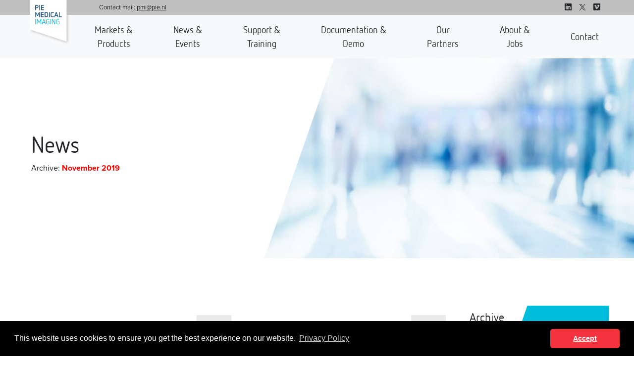

--- FILE ---
content_type: text/html; charset=UTF-8
request_url: https://www.piemedicalimaging.com/news/2019/11
body_size: 4416
content:

<!DOCTYPE html>
<html lang="en">
<head>
	<meta charset="UTF-8">
	<meta name="viewport" content="width=device-width, initial-scale=1, shrink-to-fit=no">
	<link rel="stylesheet" type="text/css" href="/application/themes/pie/css/vendor.css">
	<link rel="stylesheet" type="text/css" href="/application/themes/pie/css/app.css">
	

	<meta property="og:site_name" content="Pie medical imaging">
	<meta property="og:locale" content="en_NL">
	<meta property="og:type" content="website">
	<meta property="og:title" content="News">
	
<title>News :: November 2019 :: Pie medical imaging</title>

<meta http-equiv="content-type" content="text/html; charset=UTF-8">
<meta name="generator" content="Concrete CMS">
<link rel="shortcut icon" href="https://www.piemedicalimaging.com/application/files/7616/2730/0396/Favicon.png" type="image/x-icon">
<link rel="icon" href="https://www.piemedicalimaging.com/application/files/7616/2730/0396/Favicon.png" type="image/x-icon">
<link rel="canonical" href="https://www.piemedicalimaging.com/news/2019/11">
<script type="text/javascript">
    var CCM_DISPATCHER_FILENAME = "/index.php";
    var CCM_CID = 215;
    var CCM_EDIT_MODE = false;
    var CCM_ARRANGE_MODE = false;
    var CCM_IMAGE_PATH = "/concrete/images";
    var CCM_APPLICATION_URL = "https://www.piemedicalimaging.com";
    var CCM_REL = "";
    var CCM_ACTIVE_LOCALE = "en_NL";
    var CCM_USER_REGISTERED = false;
</script>

<script type="text/javascript" src="/concrete/js/jquery.js?ccm_nocache=afc42080ae1538774e81ce81d5de03b84b892bc7"></script>
<link href="/concrete/css/fontawesome/all.css?ccm_nocache=22c290582939384b5570d445e1caa77739d8e51b" rel="stylesheet" type="text/css" media="all">
<link href="/application/files/cache/css/a0a392b790fb2fed2698c4c835901f36567448f9.css?ccm_nocache=22c290582939384b5570d445e1caa77739d8e51b" rel="stylesheet" type="text/css" media="all" data-source="/application/css/select2.css?ccm_nocache=22c290582939384b5570d445e1caa77739d8e51b /concrete/css/features/imagery/frontend.css?ccm_nocache=22c290582939384b5570d445e1caa77739d8e51b /concrete/css/features/social/frontend.css?ccm_nocache=22c290582939384b5570d445e1caa77739d8e51b /concrete/css/features/basics/frontend.css?ccm_nocache=22c290582939384b5570d445e1caa77739d8e51b /concrete/css/features/navigation/frontend.css?ccm_nocache=22c290582939384b5570d445e1caa77739d8e51b /concrete/css/features/taxonomy/frontend.css?ccm_nocache=22c290582939384b5570d445e1caa77739d8e51b">
<script async src="https://www.googletagmanager.com/gtag/js?id=UA-132467321-1"></script>
<script>
  window.dataLayer = window.dataLayer || [];
  function gtag(){dataLayer.push(arguments);}
  gtag('js', new Date());
 
  gtag('config', 'UA-132467321-1', {'anonymize_ip': true });
</script>

<!-- Google Tag Manager -->
<script>(function(w,d,s,l,i){w[l]=w[l]||[];w[l].push({'gtm.start':
new Date().getTime(),event:'gtm.js'});var f=d.getElementsByTagName(s)[0],
j=d.createElement(s),dl=l!='dataLayer'?'&l='+l:'';j.async=true;j.src=
'https://www.googletagmanager.com/gtm.js?id='+i+dl;f.parentNode.insertBefore(j,f);
})(window,document,'script','dataLayer','GTM-NXXWTL4');</script>
<!-- End Google Tag Manager -->'	<script>
		window.addEventListener("load", function(){
			window.cookieconsent.initialise({
				"palette": {
					"popup": {
					"background": "#000",
					"text": "#fff"
					},
					"button": {
					"background": "#f5333f",
					"text": "#fff"
					}
				},
				"theme": "classic",
				"content": {
					"dismiss": "Accept",
					"link": "Privacy Policy",
					"href": "/privacy"
				}
			})
		});
	</script>
</head>
<body>
	<!-- Google Tag Manager (noscript) -->
	<noscript><iframe src="https://www.googletagmanager.com/ns.html?id=GTM-NXXWTL4"
	height="0" width="0" style="display:none;visibility:hidden"></iframe></noscript>
	<!-- End Google Tag Manager (noscript) -->	
	<div class="ccm-page ccm-page-id-215 page-type-news page-template-news">
<header>
    <div class="contact-bar fixed-top">
        <div class="container">
            <div class="row">
                <div class="col text">
                    

    <p>Contact&nbsp;mail: <a href="mailto:pmi@pie.nl">pmi@pie.nl</a></p>

                </div>
                <div class="col-md-auto social-icons">
                    

    
<div id="ccm-block-social-links1091" class="ccm-block-social-links">
  <ul class="list-inline">
        <li>
      <a target="_blank" rel="noopener noreferrer" href="https://www.linkedin.com/company/pie-medical-imaging"
        aria-label="LinkedIn"><i class="fab fa-linkedin" aria-hidden="true" title="LinkedIn"></i></a>
    </li>
        <li>
      <a target="_blank" rel="noopener noreferrer" href="https://twitter.com/Pie_Med_Imaging"
        aria-label="X"><svg width="16" height="16" viewBox="0 0 300 300" version="1.1" xmlns="http://www.w3.org/2000/svg"><path fill="currentColor" d="M178.57 127.15 290.27 0h-26.46l-97.03 110.38L89.34 0H0l117.13 166.93L0 300.25h26.46l102.4-116.59 81.8 116.59h89.34M36.01 19.54H76.66l187.13 262.13h-40.66"/></svg></a>
    </li>
        <li>
      <a target="_blank" rel="noopener noreferrer" href="https://vimeo.com/piemedicalimaging"
        aria-label="Vimeo"><i class="fab fa-vimeo" aria-hidden="true" title="Vimeo"></i></a>
    </li>
      </ul>
</div>
                </div>
            </div>
        </div>
    </div>
    <nav class="navbar navbar-expand-lg fixed-top navbar-light bg-light">
        <div class="container">
            <a class="btn btn-red d-lg-none btn-demo" href="#" role="button">Request a demo</a>
            <a class="navbar-brand" href="/"><img src="/application/themes/pie/img/logo-pmi.svg"
                                                  alt="Logo Pie medical imaging"></a>
            <button class="navbar-toggler" type="button" data-bs-toggle="collapse" data-bs-target="#navbarNav"
                    aria-controls="navbarNav" aria-expanded="false" aria-label="Toggle navigation">
                <span class="navbar-toggler-icon"></span>
            </button>
            <div class="collapse navbar-collapse" id="navbarNav">
                <ul class="navbar-nav">
                    <li class="nav-item">
                        <a class="nav-link" href="/markets">Markets &amp;<br> Products</a>
                    </li>
                    <li class="nav-item">
                        <a class="nav-link" href="/news-events">News &amp;<br> Events</a>
                    </li>
                    <li class="nav-item">
                        <a class="nav-link" href="/support-training">Support &amp;<br> Training</a>
                    </li>
                    <li class="nav-item">
                        <a class="nav-link" href="/documentation-demo">Documentation &amp;<br> Demo</a>
                    </li>
                    <li class="nav-item">
                        <a class="nav-link" href="/partners">Our<br> Partners</a>
                    </li>
                    <li class="nav-item">
                        <a class="nav-link" href="/about-jobs">About &amp;<br> Jobs</a>
                    </li>
                    <li class="nav-item">
                        <a class="nav-link" href="/contact">Contact</a>
                    </li>
                </ul>
            </div>
        </div>
    </nav>
</header><main class="container">
  
  <section class="hero row collapse-row m-bottom">
    <div class="col-5 col text">
      

    <h1  class="scale-heading">News</h1><p>Archive: <span class='red-highlight'>November 2019</span></p>
      
    </div>
    <div class="col-7 image image--padding"
      style="background-image:url('https://www.piemedicalimaging.com/application/files/cache/thumbnails/new-banner-9c809953d7442988f5609199f02a6087.jpg')">
    </div>
  </section>
  <section id="news-body" class="row">
    <div class="info col-12 col-md-8 col-lg-9">
      

    <section id="news" class="row">
    <div class="col-12 news-cards">
        <div class="row">
        
            <div class="col-12 col-md-6 news-card">
                <div class="image">
                    <a href="https://www.piemedicalimaging.com/news/high-feasibility-online-assessment-regurgitation-immediately-after-valve-implantation-using-caas-valve">
                        <img src="https://www.piemedicalimaging.com/application/files/cache/thumbnails/oval-0a754ce564c7b2955947c8b87e94792f.jpg" alt="#" class="img-fluid">                        <div class="date"><span>19<br>Nov</span></div>
                    </a>
                </div>
                <p>High feasibility of online assessment of regurgitation immediately after valve implantation using CAAS A-Valve</p>
                <a href="https://www.piemedicalimaging.com/news/high-feasibility-online-assessment-regurgitation-immediately-after-valve-implantation-using-caas-valve" class="hover-fx">Read more...</a>
            </div>


        
            <div class="col-12 col-md-6 news-card">
                <div class="image">
                    <a href="https://www.piemedicalimaging.com/news/promising-results-fast-outcome-trial">
                        <img src="https://www.piemedicalimaging.com/application/files/cache/thumbnails/vffr-3-aed5141618abf2236c903d320c287716.jpg" alt="#" class="img-fluid">                        <div class="date"><span>06<br>Nov</span></div>
                    </a>
                </div>
                <p>Promising results of the FAST OUTCOME trial</p>
                <a href="https://www.piemedicalimaging.com/news/promising-results-fast-outcome-trial" class="hover-fx">Read more...</a>
            </div>


        
            <div class="col-12 col-md-6 news-card">
                <div class="image">
                    <a href="https://www.piemedicalimaging.com/news/3mensio-structural-heart-pre-op-planning-tmvr">
                        <img src="https://www.piemedicalimaging.com/application/files/cache/thumbnails/tmvr-plaatje-2-76c2d470c05acb1163a8afd88108786c.jpg" alt="#" class="img-fluid">                        <div class="date"><span>04<br>Nov</span></div>
                    </a>
                </div>
                <p>3mensio Structural Heart for pre-op planning for TMVR</p>
                <a href="https://www.piemedicalimaging.com/news/3mensio-structural-heart-pre-op-planning-tmvr" class="hover-fx">Read more...</a>
            </div>


        

        </div>
    </div>

        
</section>
    </div>
    <div class="sidebar col-12 col-md-4 col-lg-3">
      <h2 class="block-title">Archive</h2>
      

    
<div class="ccm-block-topic-list">

    <div class="ccm-block-topic-list-header">
		<h5>Topics</h5>
    </div>

    <ul class="ccm-block-topic-list-list"><li><a href="https://www.piemedicalimaging.com/news/topic/38/3mensio-structural-heart" >3mensio Structural Heart</a>                    </li>
                    <li><a href="https://www.piemedicalimaging.com/news/topic/40/3mensio-vascular" >3mensio Vascular</a>                    </li>
                    <li><a href="https://www.piemedicalimaging.com/news/topic/41/caas-workstation" >Caas Workstation</a>                    </li>
                    <li><a href="https://www.piemedicalimaging.com/news/topic/42/caas-intravascular" >Caas IntraVascular</a>                    </li>
                    <li><a href="https://www.piemedicalimaging.com/news/topic/509/caas-a-valve" >Caas A-Valve</a>                    </li>
                    <li><a href="https://www.piemedicalimaging.com/news/topic/39/caas-mr-solutions" >Caas MR Solutions</a>                    </li>
                    <li><a href="https://www.piemedicalimaging.com/news/topic/637/caas-qardia" >Caas Qardia</a>                    </li>
                    </ul>
</div>



    
<div class="ccm-block-date-navigation">

    <div class="ccm-block-date-navigation-header">
        <h5>Archive</h5>
    </div>

            <ul class="ccm-block-date-navigation-dates">
            <li><a href="https://www.piemedicalimaging.com/news">All</a></li>

                            <li><a href="https://www.piemedicalimaging.com/news/2025/12"
                        >December 2025</a></li>
                            <li><a href="https://www.piemedicalimaging.com/news/2025/10"
                        >October 2025</a></li>
                            <li><a href="https://www.piemedicalimaging.com/news/2025/06"
                        >June 2025</a></li>
                            <li><a href="https://www.piemedicalimaging.com/news/2024/09"
                        >September 2024</a></li>
                            <li><a href="https://www.piemedicalimaging.com/news/2024/06"
                        >June 2024</a></li>
                            <li><a href="https://www.piemedicalimaging.com/news/2024/04"
                        >April 2024</a></li>
                            <li><a href="https://www.piemedicalimaging.com/news/2023/07"
                        >July 2023</a></li>
                            <li><a href="https://www.piemedicalimaging.com/news/2023/06"
                        >June 2023</a></li>
                            <li><a href="https://www.piemedicalimaging.com/news/2023/01"
                        >January 2023</a></li>
                            <li><a href="https://www.piemedicalimaging.com/news/2021/12"
                        >December 2021</a></li>
                            <li><a href="https://www.piemedicalimaging.com/news/2021/08"
                        >August 2021</a></li>
                            <li><a href="https://www.piemedicalimaging.com/news/2021/07"
                        >July 2021</a></li>
                            <li><a href="https://www.piemedicalimaging.com/news/2021/06"
                        >June 2021</a></li>
                            <li><a href="https://www.piemedicalimaging.com/news/2021/04"
                        >April 2021</a></li>
                            <li><a href="https://www.piemedicalimaging.com/news/2021/03"
                        >March 2021</a></li>
                            <li><a href="https://www.piemedicalimaging.com/news/2021/01"
                        >January 2021</a></li>
                            <li><a href="https://www.piemedicalimaging.com/news/2020/12"
                        >December 2020</a></li>
                            <li><a href="https://www.piemedicalimaging.com/news/2020/10"
                        >October 2020</a></li>
                            <li><a href="https://www.piemedicalimaging.com/news/2020/06"
                        >June 2020</a></li>
                            <li><a href="https://www.piemedicalimaging.com/news/2020/05"
                        >May 2020</a></li>
                            <li><a href="https://www.piemedicalimaging.com/news/2020/04"
                        >April 2020</a></li>
                            <li><a href="https://www.piemedicalimaging.com/news/2020/02"
                        >February 2020</a></li>
                            <li><a href="https://www.piemedicalimaging.com/news/2020/01"
                        >January 2020</a></li>
                            <li><a href="https://www.piemedicalimaging.com/news/2019/12"
                        >December 2019</a></li>
                            <li><a href="https://www.piemedicalimaging.com/news/2019/11"
                                                    class="ccm-block-date-navigation-date-selected"
                        >November 2019</a></li>
                            <li><a href="https://www.piemedicalimaging.com/news/2019/07"
                        >July 2019</a></li>
                            <li><a href="https://www.piemedicalimaging.com/news/2019/06"
                        >June 2019</a></li>
                            <li><a href="https://www.piemedicalimaging.com/news/2019/05"
                        >May 2019</a></li>
                            <li><a href="https://www.piemedicalimaging.com/news/2019/01"
                        >January 2019</a></li>
                            <li><a href="https://www.piemedicalimaging.com/news/2018/11"
                        >November 2018</a></li>
                            <li><a href="https://www.piemedicalimaging.com/news/2018/05"
                        >May 2018</a></li>
                            <li><a href="https://www.piemedicalimaging.com/news/2018/04"
                        >April 2018</a></li>
                            <li><a href="https://www.piemedicalimaging.com/news/2018/03"
                        >March 2018</a></li>
                            <li><a href="https://www.piemedicalimaging.com/news/2018/02"
                        >February 2018</a></li>
                    </ul>
    

</div>

    </div>
  </section>
</main>
<footer>
  <section id=footer-top></section>
  <section id="footer-middle">
    <div class="container">
      <div class="row">
        <div class="col-12 col-sm-7 col-md-8">
          <div class="row contact-support">
            <div class="offset-1 col-11 offset-md-0 col-md-6 contact">
              <div class="corner-stroke corner-stroke--white">
                <h4 class="tl-white">Contact information</h4>
                <p><a class="click-phone" href="tel:+31433281328">Phone: +31 (0)43 – 3 28 13 28</a><br>
                  <a class="click-email" href="mailto:pmi@pie.nl">E-mail: pmi@pie.nl</a>
                </p>
              </div>
            </div>
            <div class="offset-1 col-11 offset-md-0 col-md-6 support">
              <div class="corner-stroke corner-stroke--white">
                <h4 class="tl-white">Technical support</h4>
                <p><a class="click-phone" href="tel:+31308500202">Phone: +31 (0)30 – 850 02 02</a><br>
                  <a class="click-email" href="mailto:support@pie.nl">E-mail: support@pie.nl</a>
                </p>
              </div>
            </div>
          </div>
        </div>
        <div class="offset-1 col-11 offset-sm-0 col-sm-5 col-md-4 menu">
          <div class="row">
            <div class="col-8 col-sm-12 nav">
              <ul class="nav flex-column corner-stroke">
                <li class="nav-item">
                  <a class="nav-link" href="/contact">Trial License</a>
                </li>
                <li class="nav-item">
                  <a class="nav-link" href="https://academy.piemedicalimaging.com/login/index.php" target="_blank">PMI
                    academy</a>
                </li>
                <li class="nav-item">
                  <a class="nav-link" href="/about-jobs">Vacancies</a>
                </li>
              </ul>
            </div>
            <div class="col-4 col-sm-12 social-terms">
              <div class="social">
                <div class="icons">
                  

    
<div id="ccm-block-social-links1092" class="ccm-block-social-links">
  <ul class="list-inline">
        <li>
      <a target="_blank" rel="noopener noreferrer" href="https://www.linkedin.com/company/pie-medical-imaging"
        aria-label="LinkedIn"><i class="fab fa-linkedin" aria-hidden="true" title="LinkedIn"></i></a>
    </li>
        <li>
      <a target="_blank" rel="noopener noreferrer" href="https://twitter.com/Pie_Med_Imaging"
        aria-label="X"><svg width="16" height="16" viewBox="0 0 300 300" version="1.1" xmlns="http://www.w3.org/2000/svg"><path fill="currentColor" d="M178.57 127.15 290.27 0h-26.46l-97.03 110.38L89.34 0H0l117.13 166.93L0 300.25h26.46l102.4-116.59 81.8 116.59h89.34M36.01 19.54H76.66l187.13 262.13h-40.66"/></svg></a>
    </li>
        <li>
      <a target="_blank" rel="noopener noreferrer" href="https://vimeo.com/piemedicalimaging"
        aria-label="Vimeo"><i class="fab fa-vimeo" aria-hidden="true" title="Vimeo"></i></a>
    </li>
      </ul>
</div>
                </div>
              </div>
              <div class="terms">
                <ul class="nav">
                  <li class="nav-item">
                    <a class="nav-link active" href="/terms-of-use">Terms of use</a>
                  </li>
                  <li class="nav-item">
                    <a class="nav-link" href="/privacy">Privacy</a>
                  </li>
                  <li class="nav-item">
                    <a class="nav-link" href="/download_file/28">Terms and conditions</a>
                  </li>
                </ul>
              </div>
            </div>
          </div>
        </div>
      </div>
    </div>
  </section>
  <section id="footer-bottom">
    <div class="container">
      <div class="row">
        <div class="col-12">
          <p>&copy; 2018-2026 Pie Medical Imaging B.V.</p>
        </div>
      </div>
    </div>
  </section>
</footer>

</div>

<script type="text/javascript" src="/application/files/cache/js/bd51525be3764da127ef47d707c812a81cd54b5a.js?ccm_nocache=22c290582939384b5570d445e1caa77739d8e51b" data-source="/application/js/select2.js?ccm_nocache=22c290582939384b5570d445e1caa77739d8e51b /concrete/js/features/imagery/frontend.js?ccm_nocache=22c290582939384b5570d445e1caa77739d8e51b /concrete/js/features/navigation/frontend.js?ccm_nocache=22c290582939384b5570d445e1caa77739d8e51b"></script>
<script src="/application/themes/pie/js/vendor.js"></script>
<script src="/application/themes/pie/js/app.js"></script>

</body>
</html>

--- FILE ---
content_type: image/svg+xml
request_url: https://www.piemedicalimaging.com/application/themes/pie/img/corner-stroke.svg
body_size: 304
content:
<?xml version="1.0" encoding="UTF-8"?>
<svg width="96px" height="39px" viewBox="0 0 96 39" version="1.1" xmlns="http://www.w3.org/2000/svg" xmlns:xlink="http://www.w3.org/1999/xlink">
    <!-- Generator: Sketch 52.5 (67469) - http://www.bohemiancoding.com/sketch -->
    <title>Stroke 1 Copy 2</title>
    <desc>Created with Sketch.</desc>
    <g id="Page-1" stroke="none" stroke-width="1" fill="none" fill-rule="evenodd">
        <g id="Extra-large:-Desktops---12-col-Copy" transform="translate(-605.000000, -594.000000)" stroke="#00BCDD" stroke-width="1.5">
            <polyline id="Stroke-1-Copy-2" points="701 595 616.453638 595 606 632"></polyline>
        </g>
    </g>
</svg>

--- FILE ---
content_type: image/svg+xml
request_url: https://www.piemedicalimaging.com/application/themes/pie/img/logo-pmi.svg
body_size: 2077
content:
<?xml version="1.0" encoding="utf-8"?>
<!-- Generator: Adobe Illustrator 23.0.1, SVG Export Plug-In . SVG Version: 6.00 Build 0)  -->
<svg version="1.1" id="Laag_1" xmlns="http://www.w3.org/2000/svg" xmlns:xlink="http://www.w3.org/1999/xlink" x="0px" y="0px"
	 viewBox="0 0 360 360" style="enable-background:new 0 0 360 360;" xml:space="preserve">
<defs>
    <filter id="shadow" x="0" y="0" width="200%" height="200%">
      <feDropShadow dx="10" dy="10" stdDeviation="10" flood-color="#BEBEBE" flood-opacity="1" />
    </filter>
</defs>

<style type="text/css">
	.st0{fill:#FFFFFF;}
	.st1{fill:#24588D;}
	.st2{fill:#00BCDD;}
	.st0{filter:url(#shadow);}
</style>
<g>
	
		<image style="overflow:visible;opacity:0.35;" width="1341" height="1518" xlink:href="2BA24AC057C8B00D.png"  transform="matrix(0.24 0 0 0.24 21.04 -10.08)">
	</image>
	<g>
		<g>
			<polygon class="st0" points="31.1,0 31.1,241.3 328.9,340 328.9,0 			"/>
			<path class="st1" d="M76.5,84c1.7,0,3.2-1.4,3.2-3.2V66.6h7.6c7.8,0,12.8-5,12.8-12.7c0-7.8-5.3-13-12.8-13H77.2
				c-2.2,0-3.9,1.8-3.9,3.9v36C73.3,82.6,74.7,84,76.5,84z M79.7,47.1h7.6c4.2,0,6.4,2.6,6.4,6.8c0,5.3-3.4,6.5-6.4,6.5h-7.6V47.1z"
				/>
			<path class="st1" d="M109.4,84c1.7,0,3.2-1.4,3.2-3.2V43.6c0-1.8-1.5-3.2-3.2-3.2c-1.8,0-3.2,1.5-3.2,3.2v37.2
				C106.2,82.6,107.7,84,109.4,84z"/>
			<path class="st1" d="M124.8,83.4h18c1.7,0,3.1-1.3,3.1-3.1c0-1.7-1.4-3-3.1-3h-15.5V64.5h14.3c1.8,0,3.1-1.3,3.1-3
				c0-1.8-1.4-3.1-3.1-3.1h-14.3V47.1h15.1c1.8,0,3.1-1.3,3.1-3c0-1.8-1.4-3.1-3.1-3.1h-17.6c-2.2,0-3.9,1.8-3.9,3.9v34.7
				C120.9,81.7,122.8,83.4,124.8,83.4z"/>
			<g>
				<path class="st1" d="M107.1,97.6c-1.3,0-2.5,0.8-3.2,1.9L92,120.8L80.1,99.5c-0.6-1.1-1.8-1.9-3.2-1.9c-1.9,0-3.5,1.6-3.5,3.5
					v36.9c0,1.8,1.4,3.2,3.2,3.2c1.7,0,3.2-1.4,3.2-3.2v-26.5l9.1,16.5c0.6,1.1,1.8,1.8,3.1,1.8c1.3,0,2.5-0.7,3.1-1.8l9.1-16.5
					v26.5c0,1.8,1.4,3.2,3.2,3.2c1.8,0,3.3-1.4,3.3-3.2v-36.9C110.6,99.2,109,97.6,107.1,97.6z"/>
				<path class="st1" d="M140.7,134.5h-15.5v-12.8h14.3c1.8,0,3.1-1.3,3.1-3c0-1.8-1.4-3.1-3.1-3.1h-14.3v-11.3h15.1
					c1.8,0,3.1-1.3,3.1-3c0-1.8-1.4-3.1-3.1-3.1h-17.6c-2.2,0-3.9,1.8-3.9,3.9v34.7c0,2.2,1.9,3.9,3.9,3.9h18c1.7,0,3.2-1.3,3.2-3.1
					C143.9,135.9,142.4,134.5,140.7,134.5z"/>
				<path class="st1" d="M161.9,98.2h-8c-2.2,0-3.9,1.8-3.9,3.9v34.7c0,2.1,1.8,3.9,3.9,3.9h8c9.9,0,16.6-6.6,16.6-16.5v-9.5
					C178.5,104.8,171.8,98.2,161.9,98.2z M172.1,124.3c0,6.4-3.7,10.2-10.2,10.2h-5.6v-30.2h5.6c6.5,0,10.2,3.8,10.2,10.2
					L172.1,124.3L172.1,124.3z"/>
				<path class="st1" d="M188.9,97.6c-1.8,0-3.2,1.5-3.2,3.2v37.2c0,1.8,1.4,3.2,3.2,3.2c1.7,0,3.2-1.4,3.2-3.2v-37.2
					C192.1,99.1,190.6,97.6,188.9,97.6z"/>
				<path class="st1" d="M214.8,103.5c2.1,0,4.1,0.8,6,2c0.6,0.3,1.1,0.5,1.6,0.5c1.8,0,3.1-1.3,3.1-3c0-1-0.5-2-1.4-2.6
					c-2.9-1.9-6.1-2.8-9.3-2.8c-9.3,0-15.6,6.3-15.6,15.7v12.3c0,9.4,6.3,15.7,15.6,15.7c3.3,0,6.4-1,9.3-2.9
					c0.9-0.6,1.4-1.6,1.4-2.7c0-1.8-1.4-3-3.1-3c-0.6,0-1.2,0.2-1.8,0.6c-1.9,1.2-3.9,2.1-5.9,2.1c-5.9,0-9.2-3.9-9.2-9.8v-12.3
					C205.6,107.4,209,103.5,214.8,103.5z"/>
				<path class="st1" d="M248.3,100c-0.5-1.4-1.9-2.4-3.3-2.4c-1.5,0-2.9,1-3.3,2.3l-13.3,37.2c-0.1,0.4-0.2,0.7-0.2,1
					c0,1.8,1.4,3.1,3.1,3.1c1.3,0,2.5-0.8,3-2.1l3.3-9.2h14.9l3.3,9.2c0.5,1.3,1.7,2.1,3,2.1c1.8,0,3.2-1.5,3.2-3.1
					c0-0.3-0.1-0.7-0.2-1L248.3,100z M239.7,123.9l5.3-14.7l5.3,14.7"/>
				<path class="st1" d="M288.7,134.5h-15.5v-33.7c0-1.8-1.5-3.3-3.2-3.3c-1.7,0-3.2,1.4-3.2,3.2v35.9c0,2.1,1.8,3.9,3.9,3.9h18
					c1.8,0,3.1-1.3,3.1-3.1C291.8,135.9,290.4,134.5,288.7,134.5z"/>
			</g>
			<path class="st2" d="M77.8,195.9v-39.4c0-1.1-1-2.1-2.1-2.1c-1.2,0-2.1,1-2.1,2.1v39.4c0,1.1,1,2.1,2.1,2.1
				C76.8,198,77.8,197.1,77.8,195.9z"/>
			<path class="st2" d="M89.3,154.4c-1.3,0-2.4,1.1-2.4,2.5v39.1c0,1.1,1,2.1,2.1,2.1c1.1,0,2.1-1,2.1-2.1v-32.1l11.1,21.5
				c0.4,0.8,1.3,1.3,2.2,1.3c1,0,1.8-0.5,2.2-1.3l11.1-21.5v32.1c0,1.1,1,2.1,2.1,2.1c1.2,0,2.1-1,2.1-2.1v-39.1
				c0-1.4-1.1-2.5-2.4-2.5c-1,0-1.8,0.5-2.2,1.4l-12.8,24.8l-12.8-24.8C91.1,154.9,90.3,154.4,89.3,154.4z"/>
			<path class="st2" d="M188.4,193.4v-15.9c0-1.6-1.3-2.9-2.8-2.9h-8.4c-1.1,0-2.1,0.9-2.1,2.1s0.9,2,2.1,2h7v14
				c-2.2,0.8-5.1,1.3-7.8,1.3c-3.2,0-5.8-1-7.6-2.8c-1.8-1.9-2.8-4.5-2.8-7.7v-14.8c0-3.2,1-5.8,2.8-7.7c1.8-1.8,4.4-2.8,7.6-2.8
				c2.7,0,5.6,1.3,7.3,2.2c0.4,0.2,0.7,0.2,1.1,0.2c1.1,0,2-0.9,2-1.9c0-0.7-0.3-1.4-1-1.8c-2.7-1.6-6.4-2.6-9.4-2.6
				c-4.3,0-8,1.4-10.6,4c-2.7,2.7-4,6.3-4,10.6v14.5c0,4.3,1.4,7.9,4,10.6c2.6,2.6,6.3,4,10.6,4c3.6,0,7.6-0.7,10.4-2
				C187.8,195.5,188.4,194.5,188.4,193.4z"/>
			<path class="st2" d="M198.4,154.4c-1.1,0-2.1,1-2.1,2.1v39.4c0,1.1,1,2.1,2.1,2.1s2.1-1,2.1-2.1v-39.4
				C200.5,155.3,199.6,154.4,198.4,154.4z"/>
			<path class="st2" d="M234.3,154.4c-1.1,0-2.1,1-2.1,2.1v32.3l-18-33.1c-0.4-0.8-1.3-1.3-2.2-1.3c-1.3,0-2.4,1.1-2.4,2.5v39.1
				c0,1.1,1,2.1,2.1,2.1c1.1,0,2.1-1,2.1-2.1v-32.2l18,33.1c0.4,0.8,1.3,1.3,2.1,1.3c1.4,0,2.5-1.1,2.5-2.5v-39.1
				C236.4,155.3,235.4,154.4,234.3,154.4z"/>
			<path class="st2" d="M268.1,174.7h-8.4c-1.1,0-2.1,0.9-2.1,2.1s0.9,2,2.1,2h7v14c-2.2,0.8-5.1,1.3-7.8,1.3c-3.2,0-5.8-1-7.6-2.8
				c-1.8-1.9-2.8-4.5-2.8-7.7v-14.8c0-3.2,1-5.8,2.8-7.7c1.8-1.8,4.4-2.8,7.6-2.8c2.7,0,5.6,1.3,7.3,2.2c0.4,0.2,0.7,0.2,1.1,0.2
				c1.1,0,2-0.9,2-1.9c0-0.7-0.3-1.4-1-1.8c-2.7-1.6-6.4-2.6-9.4-2.6c-4.3,0-8,1.4-10.6,4c-2.7,2.7-4,6.3-4,10.6v14.5
				c0,4.3,1.4,7.9,4,10.6c2.6,2.6,6.3,4,10.6,4c3.6,0,7.6-0.7,10.4-2c1-0.5,1.6-1.5,1.6-2.6v-15.9
				C270.9,176,269.6,174.7,268.1,174.7z"/>
			<path class="st2" d="M158.7,195.3l-13.3-39.4c-0.3-0.9-1.3-1.6-2.3-1.6c-1,0-2,0.7-2.3,1.6l-13.3,39.4c-0.1,0.2-0.1,0.4-0.1,0.7
				c0,1.1,1,2.1,2.1,2.1c0.9,0,1.6-0.4,1.9-1.2l3.7-10.8h16.1l3.7,10.8c0.3,0.9,1.1,1.3,1.9,1.3c1.2,0,2.1-1.1,2.1-2.1
				C158.8,195.8,158.8,195.5,158.7,195.3z M136.4,182.1l6.7-20.2l6.7,20.2H136.4z"/>
		</g>
	</g>
</g>
</svg>


--- FILE ---
content_type: image/svg+xml
request_url: https://www.piemedicalimaging.com/application/themes/pie/img/date-bg.svg
body_size: 311
content:
<?xml version="1.0" encoding="UTF-8"?>
<svg width="73px" height="103px" viewBox="0 0 73 103" version="1.1" xmlns="http://www.w3.org/2000/svg" xmlns:xlink="http://www.w3.org/1999/xlink">
    <!-- Generator: Sketch 52.5 (67469) - http://www.bohemiancoding.com/sketch -->
    <title>Rectangle Copy 8</title>
    <desc>Created with Sketch.</desc>
    <g id="Page-1" stroke="none" stroke-width="1" fill="none" fill-rule="evenodd">
        <g id="Extra-large:-Desktops---12-col" transform="translate(-1066.000000, -820.000000)" fill="#EAEAEA" fill-rule="nonzero">
            <polygon id="Rectangle-Copy-8" points="1139 820 1139 923 1066 898.719195 1066 820"></polygon>
        </g>
    </g>
</svg>

--- FILE ---
content_type: application/javascript; charset=utf-8
request_url: https://www.piemedicalimaging.com/application/themes/pie/js/app.js
body_size: 25326
content:
/*! For license information please see app.js.LICENSE.txt */
(()=>{"use strict";var e,t={25:(e,t,i)=>{var n={};i.r(n),i.d(n,{afterMain:()=>A,afterRead:()=>y,afterWrite:()=>T,applyStyles:()=>N,arrow:()=>ee,auto:()=>l,basePlacements:()=>c,beforeMain:()=>w,beforeRead:()=>v,beforeWrite:()=>C,bottom:()=>o,clippingParents:()=>u,computeStyles:()=>se,createPopper:()=>Ne,createPopperBase:()=>De,createPopperLite:()=>Pe,detectOverflow:()=>ye,end:()=>h,eventListeners:()=>re,flip:()=>we,hide:()=>Ce,left:()=>a,main:()=>E,modifierPhases:()=>O,offset:()=>xe,placements:()=>_,popper:()=>p,popperGenerator:()=>$e,popperOffsets:()=>Te,preventOverflow:()=>Oe,read:()=>b,reference:()=>m,right:()=>r,start:()=>d,top:()=>s,variationPlacements:()=>g,viewport:()=>f,write:()=>x});var s="top",o="bottom",r="right",a="left",l="auto",c=[s,o,r,a],d="start",h="end",u="clippingParents",f="viewport",p="popper",m="reference",g=c.reduce(function(e,t){return e.concat([t+"-"+d,t+"-"+h])},[]),_=[].concat(c,[l]).reduce(function(e,t){return e.concat([t,t+"-"+d,t+"-"+h])},[]),v="beforeRead",b="read",y="afterRead",w="beforeMain",E="main",A="afterMain",C="beforeWrite",x="write",T="afterWrite",O=[v,b,y,w,E,A,C,x,T];function k(e){return e?(e.nodeName||"").toLowerCase():null}function S(e){if(null==e)return window;if("[object Window]"!==e.toString()){var t=e.ownerDocument;return t&&t.defaultView||window}return e}function L(e){return e instanceof S(e).Element||e instanceof Element}function I(e){return e instanceof S(e).HTMLElement||e instanceof HTMLElement}function D(e){return"undefined"!=typeof ShadowRoot&&(e instanceof S(e).ShadowRoot||e instanceof ShadowRoot)}const N={name:"applyStyles",enabled:!0,phase:"write",fn:function(e){var t=e.state;Object.keys(t.elements).forEach(function(e){var i=t.styles[e]||{},n=t.attributes[e]||{},s=t.elements[e];I(s)&&k(s)&&(Object.assign(s.style,i),Object.keys(n).forEach(function(e){var t=n[e];!1===t?s.removeAttribute(e):s.setAttribute(e,!0===t?"":t)}))})},effect:function(e){var t=e.state,i={popper:{position:t.options.strategy,left:"0",top:"0",margin:"0"},arrow:{position:"absolute"},reference:{}};return Object.assign(t.elements.popper.style,i.popper),t.styles=i,t.elements.arrow&&Object.assign(t.elements.arrow.style,i.arrow),function(){Object.keys(t.elements).forEach(function(e){var n=t.elements[e],s=t.attributes[e]||{},o=Object.keys(t.styles.hasOwnProperty(e)?t.styles[e]:i[e]).reduce(function(e,t){return e[t]="",e},{});I(n)&&k(n)&&(Object.assign(n.style,o),Object.keys(s).forEach(function(e){n.removeAttribute(e)}))})}},requires:["computeStyles"]};function P(e){return e.split("-")[0]}var j=Math.max,M=Math.min,F=Math.round;function H(){var e=navigator.userAgentData;return null!=e&&e.brands&&Array.isArray(e.brands)?e.brands.map(function(e){return e.brand+"/"+e.version}).join(" "):navigator.userAgent}function B(){return!/^((?!chrome|android).)*safari/i.test(H())}function W(e,t,i){void 0===t&&(t=!1),void 0===i&&(i=!1);var n=e.getBoundingClientRect(),s=1,o=1;t&&I(e)&&(s=e.offsetWidth>0&&F(n.width)/e.offsetWidth||1,o=e.offsetHeight>0&&F(n.height)/e.offsetHeight||1);var r=(L(e)?S(e):window).visualViewport,a=!B()&&i,l=(n.left+(a&&r?r.offsetLeft:0))/s,c=(n.top+(a&&r?r.offsetTop:0))/o,d=n.width/s,h=n.height/o;return{width:d,height:h,top:c,right:l+d,bottom:c+h,left:l,x:l,y:c}}function z(e){var t=W(e),i=e.offsetWidth,n=e.offsetHeight;return Math.abs(t.width-i)<=1&&(i=t.width),Math.abs(t.height-n)<=1&&(n=t.height),{x:e.offsetLeft,y:e.offsetTop,width:i,height:n}}function R(e,t){var i=t.getRootNode&&t.getRootNode();if(e.contains(t))return!0;if(i&&D(i)){var n=t;do{if(n&&e.isSameNode(n))return!0;n=n.parentNode||n.host}while(n)}return!1}function q(e){return S(e).getComputedStyle(e)}function V(e){return["table","td","th"].indexOf(k(e))>=0}function K(e){return((L(e)?e.ownerDocument:e.document)||window.document).documentElement}function Q(e){return"html"===k(e)?e:e.assignedSlot||e.parentNode||(D(e)?e.host:null)||K(e)}function X(e){return I(e)&&"fixed"!==q(e).position?e.offsetParent:null}function Y(e){for(var t=S(e),i=X(e);i&&V(i)&&"static"===q(i).position;)i=X(i);return i&&("html"===k(i)||"body"===k(i)&&"static"===q(i).position)?t:i||function(e){var t=/firefox/i.test(H());if(/Trident/i.test(H())&&I(e)&&"fixed"===q(e).position)return null;var i=Q(e);for(D(i)&&(i=i.host);I(i)&&["html","body"].indexOf(k(i))<0;){var n=q(i);if("none"!==n.transform||"none"!==n.perspective||"paint"===n.contain||-1!==["transform","perspective"].indexOf(n.willChange)||t&&"filter"===n.willChange||t&&n.filter&&"none"!==n.filter)return i;i=i.parentNode}return null}(e)||t}function U(e){return["top","bottom"].indexOf(e)>=0?"x":"y"}function G(e,t,i){return j(e,M(t,i))}function J(e){return Object.assign({},{top:0,right:0,bottom:0,left:0},e)}function Z(e,t){return t.reduce(function(t,i){return t[i]=e,t},{})}const ee={name:"arrow",enabled:!0,phase:"main",fn:function(e){var t,i=e.state,n=e.name,l=e.options,d=i.elements.arrow,h=i.modifiersData.popperOffsets,u=P(i.placement),f=U(u),p=[a,r].indexOf(u)>=0?"height":"width";if(d&&h){var m=function(e,t){return J("number"!=typeof(e="function"==typeof e?e(Object.assign({},t.rects,{placement:t.placement})):e)?e:Z(e,c))}(l.padding,i),g=z(d),_="y"===f?s:a,v="y"===f?o:r,b=i.rects.reference[p]+i.rects.reference[f]-h[f]-i.rects.popper[p],y=h[f]-i.rects.reference[f],w=Y(d),E=w?"y"===f?w.clientHeight||0:w.clientWidth||0:0,A=b/2-y/2,C=m[_],x=E-g[p]-m[v],T=E/2-g[p]/2+A,O=G(C,T,x),k=f;i.modifiersData[n]=((t={})[k]=O,t.centerOffset=O-T,t)}},effect:function(e){var t=e.state,i=e.options.element,n=void 0===i?"[data-popper-arrow]":i;null!=n&&("string"!=typeof n||(n=t.elements.popper.querySelector(n)))&&R(t.elements.popper,n)&&(t.elements.arrow=n)},requires:["popperOffsets"],requiresIfExists:["preventOverflow"]};function te(e){return e.split("-")[1]}var ie={top:"auto",right:"auto",bottom:"auto",left:"auto"};function ne(e){var t,i=e.popper,n=e.popperRect,l=e.placement,c=e.variation,d=e.offsets,u=e.position,f=e.gpuAcceleration,p=e.adaptive,m=e.roundOffsets,g=e.isFixed,_=d.x,v=void 0===_?0:_,b=d.y,y=void 0===b?0:b,w="function"==typeof m?m({x:v,y}):{x:v,y};v=w.x,y=w.y;var E=d.hasOwnProperty("x"),A=d.hasOwnProperty("y"),C=a,x=s,T=window;if(p){var O=Y(i),k="clientHeight",L="clientWidth";if(O===S(i)&&"static"!==q(O=K(i)).position&&"absolute"===u&&(k="scrollHeight",L="scrollWidth"),l===s||(l===a||l===r)&&c===h)x=o,y-=(g&&O===T&&T.visualViewport?T.visualViewport.height:O[k])-n.height,y*=f?1:-1;if(l===a||(l===s||l===o)&&c===h)C=r,v-=(g&&O===T&&T.visualViewport?T.visualViewport.width:O[L])-n.width,v*=f?1:-1}var I,$=Object.assign({position:u},p&&ie),D=!0===m?function(e,t){var i=e.x,n=e.y,s=t.devicePixelRatio||1;return{x:F(i*s)/s||0,y:F(n*s)/s||0}}({x:v,y},S(i)):{x:v,y};return v=D.x,y=D.y,f?Object.assign({},$,((I={})[x]=A?"0":"",I[C]=E?"0":"",I.transform=(T.devicePixelRatio||1)<=1?"translate("+v+"px, "+y+"px)":"translate3d("+v+"px, "+y+"px, 0)",I)):Object.assign({},$,((t={})[x]=A?y+"px":"",t[C]=E?v+"px":"",t.transform="",t))}const se={name:"computeStyles",enabled:!0,phase:"beforeWrite",fn:function(e){var t=e.state,i=e.options,n=i.gpuAcceleration,s=void 0===n||n,o=i.adaptive,r=void 0===o||o,a=i.roundOffsets,l=void 0===a||a,c={placement:P(t.placement),variation:te(t.placement),popper:t.elements.popper,popperRect:t.rects.popper,gpuAcceleration:s,isFixed:"fixed"===t.options.strategy};null!=t.modifiersData.popperOffsets&&(t.styles.popper=Object.assign({},t.styles.popper,ne(Object.assign({},c,{offsets:t.modifiersData.popperOffsets,position:t.options.strategy,adaptive:r,roundOffsets:l})))),null!=t.modifiersData.arrow&&(t.styles.arrow=Object.assign({},t.styles.arrow,ne(Object.assign({},c,{offsets:t.modifiersData.arrow,position:"absolute",adaptive:!1,roundOffsets:l})))),t.attributes.popper=Object.assign({},t.attributes.popper,{"data-popper-placement":t.placement})},data:{}};var oe={passive:!0};const re={name:"eventListeners",enabled:!0,phase:"write",fn:function(){},effect:function(e){var t=e.state,i=e.instance,n=e.options,s=n.scroll,o=void 0===s||s,r=n.resize,a=void 0===r||r,l=S(t.elements.popper),c=[].concat(t.scrollParents.reference,t.scrollParents.popper);return o&&c.forEach(function(e){e.addEventListener("scroll",i.update,oe)}),a&&l.addEventListener("resize",i.update,oe),function(){o&&c.forEach(function(e){e.removeEventListener("scroll",i.update,oe)}),a&&l.removeEventListener("resize",i.update,oe)}},data:{}};var ae={left:"right",right:"left",bottom:"top",top:"bottom"};function le(e){return e.replace(/left|right|bottom|top/g,function(e){return ae[e]})}var ce={start:"end",end:"start"};function de(e){return e.replace(/start|end/g,function(e){return ce[e]})}function he(e){var t=S(e);return{scrollLeft:t.pageXOffset,scrollTop:t.pageYOffset}}function ue(e){return W(K(e)).left+he(e).scrollLeft}function fe(e){var t=q(e),i=t.overflow,n=t.overflowX,s=t.overflowY;return/auto|scroll|overlay|hidden/.test(i+s+n)}function pe(e){return["html","body","#document"].indexOf(k(e))>=0?e.ownerDocument.body:I(e)&&fe(e)?e:pe(Q(e))}function me(e,t){var i;void 0===t&&(t=[]);var n=pe(e),s=n===(null==(i=e.ownerDocument)?void 0:i.body),o=S(n),r=s?[o].concat(o.visualViewport||[],fe(n)?n:[]):n,a=t.concat(r);return s?a:a.concat(me(Q(r)))}function ge(e){return Object.assign({},e,{left:e.x,top:e.y,right:e.x+e.width,bottom:e.y+e.height})}function _e(e,t,i){return t===f?ge(function(e,t){var i=S(e),n=K(e),s=i.visualViewport,o=n.clientWidth,r=n.clientHeight,a=0,l=0;if(s){o=s.width,r=s.height;var c=B();(c||!c&&"fixed"===t)&&(a=s.offsetLeft,l=s.offsetTop)}return{width:o,height:r,x:a+ue(e),y:l}}(e,i)):L(t)?function(e,t){var i=W(e,!1,"fixed"===t);return i.top=i.top+e.clientTop,i.left=i.left+e.clientLeft,i.bottom=i.top+e.clientHeight,i.right=i.left+e.clientWidth,i.width=e.clientWidth,i.height=e.clientHeight,i.x=i.left,i.y=i.top,i}(t,i):ge(function(e){var t,i=K(e),n=he(e),s=null==(t=e.ownerDocument)?void 0:t.body,o=j(i.scrollWidth,i.clientWidth,s?s.scrollWidth:0,s?s.clientWidth:0),r=j(i.scrollHeight,i.clientHeight,s?s.scrollHeight:0,s?s.clientHeight:0),a=-n.scrollLeft+ue(e),l=-n.scrollTop;return"rtl"===q(s||i).direction&&(a+=j(i.clientWidth,s?s.clientWidth:0)-o),{width:o,height:r,x:a,y:l}}(K(e)))}function ve(e,t,i,n){var s="clippingParents"===t?function(e){var t=me(Q(e)),i=["absolute","fixed"].indexOf(q(e).position)>=0&&I(e)?Y(e):e;return L(i)?t.filter(function(e){return L(e)&&R(e,i)&&"body"!==k(e)}):[]}(e):[].concat(t),o=[].concat(s,[i]),r=o[0],a=o.reduce(function(t,i){var s=_e(e,i,n);return t.top=j(s.top,t.top),t.right=M(s.right,t.right),t.bottom=M(s.bottom,t.bottom),t.left=j(s.left,t.left),t},_e(e,r,n));return a.width=a.right-a.left,a.height=a.bottom-a.top,a.x=a.left,a.y=a.top,a}function be(e){var t,i=e.reference,n=e.element,l=e.placement,c=l?P(l):null,u=l?te(l):null,f=i.x+i.width/2-n.width/2,p=i.y+i.height/2-n.height/2;switch(c){case s:t={x:f,y:i.y-n.height};break;case o:t={x:f,y:i.y+i.height};break;case r:t={x:i.x+i.width,y:p};break;case a:t={x:i.x-n.width,y:p};break;default:t={x:i.x,y:i.y}}var m=c?U(c):null;if(null!=m){var g="y"===m?"height":"width";switch(u){case d:t[m]=t[m]-(i[g]/2-n[g]/2);break;case h:t[m]=t[m]+(i[g]/2-n[g]/2)}}return t}function ye(e,t){void 0===t&&(t={});var i=t,n=i.placement,a=void 0===n?e.placement:n,l=i.strategy,d=void 0===l?e.strategy:l,h=i.boundary,g=void 0===h?u:h,_=i.rootBoundary,v=void 0===_?f:_,b=i.elementContext,y=void 0===b?p:b,w=i.altBoundary,E=void 0!==w&&w,A=i.padding,C=void 0===A?0:A,x=J("number"!=typeof C?C:Z(C,c)),T=y===p?m:p,O=e.rects.popper,k=e.elements[E?T:y],S=ve(L(k)?k:k.contextElement||K(e.elements.popper),g,v,d),I=W(e.elements.reference),$=be({reference:I,element:O,strategy:"absolute",placement:a}),D=ge(Object.assign({},O,$)),N=y===p?D:I,P={top:S.top-N.top+x.top,bottom:N.bottom-S.bottom+x.bottom,left:S.left-N.left+x.left,right:N.right-S.right+x.right},j=e.modifiersData.offset;if(y===p&&j){var M=j[a];Object.keys(P).forEach(function(e){var t=[r,o].indexOf(e)>=0?1:-1,i=[s,o].indexOf(e)>=0?"y":"x";P[e]+=M[i]*t})}return P}const we={name:"flip",enabled:!0,phase:"main",fn:function(e){var t=e.state,i=e.options,n=e.name;if(!t.modifiersData[n]._skip){for(var h=i.mainAxis,u=void 0===h||h,f=i.altAxis,p=void 0===f||f,m=i.fallbackPlacements,v=i.padding,b=i.boundary,y=i.rootBoundary,w=i.altBoundary,E=i.flipVariations,A=void 0===E||E,C=i.allowedAutoPlacements,x=t.options.placement,T=P(x),O=m||(T===x||!A?[le(x)]:function(e){if(P(e)===l)return[];var t=le(e);return[de(e),t,de(t)]}(x)),k=[x].concat(O).reduce(function(e,i){return e.concat(P(i)===l?function(e,t){void 0===t&&(t={});var i=t,n=i.placement,s=i.boundary,o=i.rootBoundary,r=i.padding,a=i.flipVariations,l=i.allowedAutoPlacements,d=void 0===l?_:l,h=te(n),u=h?a?g:g.filter(function(e){return te(e)===h}):c,f=u.filter(function(e){return d.indexOf(e)>=0});0===f.length&&(f=u);var p=f.reduce(function(t,i){return t[i]=ye(e,{placement:i,boundary:s,rootBoundary:o,padding:r})[P(i)],t},{});return Object.keys(p).sort(function(e,t){return p[e]-p[t]})}(t,{placement:i,boundary:b,rootBoundary:y,padding:v,flipVariations:A,allowedAutoPlacements:C}):i)},[]),S=t.rects.reference,L=t.rects.popper,I=new Map,$=!0,D=k[0],N=0;N<k.length;N++){var j=k[N],M=P(j),F=te(j)===d,H=[s,o].indexOf(M)>=0,B=H?"width":"height",W=ye(t,{placement:j,boundary:b,rootBoundary:y,altBoundary:w,padding:v}),z=H?F?r:a:F?o:s;S[B]>L[B]&&(z=le(z));var R=le(z),q=[];if(u&&q.push(W[M]<=0),p&&q.push(W[z]<=0,W[R]<=0),q.every(function(e){return e})){D=j,$=!1;break}I.set(j,q)}if($)for(var V=function(e){var t=k.find(function(t){var i=I.get(t);if(i)return i.slice(0,e).every(function(e){return e})});if(t)return D=t,"break"},K=A?3:1;K>0;K--){if("break"===V(K))break}t.placement!==D&&(t.modifiersData[n]._skip=!0,t.placement=D,t.reset=!0)}},requiresIfExists:["offset"],data:{_skip:!1}};function Ee(e,t,i){return void 0===i&&(i={x:0,y:0}),{top:e.top-t.height-i.y,right:e.right-t.width+i.x,bottom:e.bottom-t.height+i.y,left:e.left-t.width-i.x}}function Ae(e){return[s,r,o,a].some(function(t){return e[t]>=0})}const Ce={name:"hide",enabled:!0,phase:"main",requiresIfExists:["preventOverflow"],fn:function(e){var t=e.state,i=e.name,n=t.rects.reference,s=t.rects.popper,o=t.modifiersData.preventOverflow,r=ye(t,{elementContext:"reference"}),a=ye(t,{altBoundary:!0}),l=Ee(r,n),c=Ee(a,s,o),d=Ae(l),h=Ae(c);t.modifiersData[i]={referenceClippingOffsets:l,popperEscapeOffsets:c,isReferenceHidden:d,hasPopperEscaped:h},t.attributes.popper=Object.assign({},t.attributes.popper,{"data-popper-reference-hidden":d,"data-popper-escaped":h})}};const xe={name:"offset",enabled:!0,phase:"main",requires:["popperOffsets"],fn:function(e){var t=e.state,i=e.options,n=e.name,o=i.offset,l=void 0===o?[0,0]:o,c=_.reduce(function(e,i){return e[i]=function(e,t,i){var n=P(e),o=[a,s].indexOf(n)>=0?-1:1,l="function"==typeof i?i(Object.assign({},t,{placement:e})):i,c=l[0],d=l[1];return c=c||0,d=(d||0)*o,[a,r].indexOf(n)>=0?{x:d,y:c}:{x:c,y:d}}(i,t.rects,l),e},{}),d=c[t.placement],h=d.x,u=d.y;null!=t.modifiersData.popperOffsets&&(t.modifiersData.popperOffsets.x+=h,t.modifiersData.popperOffsets.y+=u),t.modifiersData[n]=c}};const Te={name:"popperOffsets",enabled:!0,phase:"read",fn:function(e){var t=e.state,i=e.name;t.modifiersData[i]=be({reference:t.rects.reference,element:t.rects.popper,strategy:"absolute",placement:t.placement})},data:{}};const Oe={name:"preventOverflow",enabled:!0,phase:"main",fn:function(e){var t=e.state,i=e.options,n=e.name,l=i.mainAxis,c=void 0===l||l,h=i.altAxis,u=void 0!==h&&h,f=i.boundary,p=i.rootBoundary,m=i.altBoundary,g=i.padding,_=i.tether,v=void 0===_||_,b=i.tetherOffset,y=void 0===b?0:b,w=ye(t,{boundary:f,rootBoundary:p,padding:g,altBoundary:m}),E=P(t.placement),A=te(t.placement),C=!A,x=U(E),T="x"===x?"y":"x",O=t.modifiersData.popperOffsets,k=t.rects.reference,S=t.rects.popper,L="function"==typeof y?y(Object.assign({},t.rects,{placement:t.placement})):y,I="number"==typeof L?{mainAxis:L,altAxis:L}:Object.assign({mainAxis:0,altAxis:0},L),$=t.modifiersData.offset?t.modifiersData.offset[t.placement]:null,D={x:0,y:0};if(O){if(c){var N,F="y"===x?s:a,H="y"===x?o:r,B="y"===x?"height":"width",W=O[x],R=W+w[F],q=W-w[H],V=v?-S[B]/2:0,K=A===d?k[B]:S[B],Q=A===d?-S[B]:-k[B],X=t.elements.arrow,J=v&&X?z(X):{width:0,height:0},Z=t.modifiersData["arrow#persistent"]?t.modifiersData["arrow#persistent"].padding:{top:0,right:0,bottom:0,left:0},ee=Z[F],ie=Z[H],ne=G(0,k[B],J[B]),se=C?k[B]/2-V-ne-ee-I.mainAxis:K-ne-ee-I.mainAxis,oe=C?-k[B]/2+V+ne+ie+I.mainAxis:Q+ne+ie+I.mainAxis,re=t.elements.arrow&&Y(t.elements.arrow),ae=re?"y"===x?re.clientTop||0:re.clientLeft||0:0,le=null!=(N=null==$?void 0:$[x])?N:0,ce=W+oe-le,de=G(v?M(R,W+se-le-ae):R,W,v?j(q,ce):q);O[x]=de,D[x]=de-W}if(u){var he,ue="x"===x?s:a,fe="x"===x?o:r,pe=O[T],me="y"===T?"height":"width",ge=pe+w[ue],_e=pe-w[fe],ve=-1!==[s,a].indexOf(E),be=null!=(he=null==$?void 0:$[T])?he:0,we=ve?ge:pe-k[me]-S[me]-be+I.altAxis,Ee=ve?pe+k[me]+S[me]-be-I.altAxis:_e,Ae=v&&ve?function(e,t,i){var n=G(e,t,i);return n>i?i:n}(we,pe,Ee):G(v?we:ge,pe,v?Ee:_e);O[T]=Ae,D[T]=Ae-pe}t.modifiersData[n]=D}},requiresIfExists:["offset"]};function ke(e,t,i){void 0===i&&(i=!1);var n,s,o=I(t),r=I(t)&&function(e){var t=e.getBoundingClientRect(),i=F(t.width)/e.offsetWidth||1,n=F(t.height)/e.offsetHeight||1;return 1!==i||1!==n}(t),a=K(t),l=W(e,r,i),c={scrollLeft:0,scrollTop:0},d={x:0,y:0};return(o||!o&&!i)&&(("body"!==k(t)||fe(a))&&(c=(n=t)!==S(n)&&I(n)?{scrollLeft:(s=n).scrollLeft,scrollTop:s.scrollTop}:he(n)),I(t)?((d=W(t,!0)).x+=t.clientLeft,d.y+=t.clientTop):a&&(d.x=ue(a))),{x:l.left+c.scrollLeft-d.x,y:l.top+c.scrollTop-d.y,width:l.width,height:l.height}}function Se(e){var t=new Map,i=new Set,n=[];function s(e){i.add(e.name),[].concat(e.requires||[],e.requiresIfExists||[]).forEach(function(e){if(!i.has(e)){var n=t.get(e);n&&s(n)}}),n.push(e)}return e.forEach(function(e){t.set(e.name,e)}),e.forEach(function(e){i.has(e.name)||s(e)}),n}var Le={placement:"bottom",modifiers:[],strategy:"absolute"};function Ie(){for(var e=arguments.length,t=new Array(e),i=0;i<e;i++)t[i]=arguments[i];return!t.some(function(e){return!(e&&"function"==typeof e.getBoundingClientRect)})}function $e(e){void 0===e&&(e={});var t=e,i=t.defaultModifiers,n=void 0===i?[]:i,s=t.defaultOptions,o=void 0===s?Le:s;return function(e,t,i){void 0===i&&(i=o);var s,r,a={placement:"bottom",orderedModifiers:[],options:Object.assign({},Le,o),modifiersData:{},elements:{reference:e,popper:t},attributes:{},styles:{}},l=[],c=!1,d={state:a,setOptions:function(i){var s="function"==typeof i?i(a.options):i;h(),a.options=Object.assign({},o,a.options,s),a.scrollParents={reference:L(e)?me(e):e.contextElement?me(e.contextElement):[],popper:me(t)};var r,c,u=function(e){var t=Se(e);return O.reduce(function(e,i){return e.concat(t.filter(function(e){return e.phase===i}))},[])}((r=[].concat(n,a.options.modifiers),c=r.reduce(function(e,t){var i=e[t.name];return e[t.name]=i?Object.assign({},i,t,{options:Object.assign({},i.options,t.options),data:Object.assign({},i.data,t.data)}):t,e},{}),Object.keys(c).map(function(e){return c[e]})));return a.orderedModifiers=u.filter(function(e){return e.enabled}),a.orderedModifiers.forEach(function(e){var t=e.name,i=e.options,n=void 0===i?{}:i,s=e.effect;if("function"==typeof s){var o=s({state:a,name:t,instance:d,options:n}),r=function(){};l.push(o||r)}}),d.update()},forceUpdate:function(){if(!c){var e=a.elements,t=e.reference,i=e.popper;if(Ie(t,i)){a.rects={reference:ke(t,Y(i),"fixed"===a.options.strategy),popper:z(i)},a.reset=!1,a.placement=a.options.placement,a.orderedModifiers.forEach(function(e){return a.modifiersData[e.name]=Object.assign({},e.data)});for(var n=0;n<a.orderedModifiers.length;n++)if(!0!==a.reset){var s=a.orderedModifiers[n],o=s.fn,r=s.options,l=void 0===r?{}:r,h=s.name;"function"==typeof o&&(a=o({state:a,options:l,name:h,instance:d})||a)}else a.reset=!1,n=-1}}},update:(s=function(){return new Promise(function(e){d.forceUpdate(),e(a)})},function(){return r||(r=new Promise(function(e){Promise.resolve().then(function(){r=void 0,e(s())})})),r}),destroy:function(){h(),c=!0}};if(!Ie(e,t))return d;function h(){l.forEach(function(e){return e()}),l=[]}return d.setOptions(i).then(function(e){!c&&i.onFirstUpdate&&i.onFirstUpdate(e)}),d}}var De=$e(),Ne=$e({defaultModifiers:[re,Te,se,N,xe,we,Oe,ee,Ce]}),Pe=$e({defaultModifiers:[re,Te,se,N]});const je=new Map,Me={set(e,t,i){je.has(e)||je.set(e,new Map);const n=je.get(e);n.has(t)||0===n.size?n.set(t,i):console.error(`Bootstrap doesn't allow more than one instance per element. Bound instance: ${Array.from(n.keys())[0]}.`)},get:(e,t)=>je.has(e)&&je.get(e).get(t)||null,remove(e,t){if(!je.has(e))return;const i=je.get(e);i.delete(t),0===i.size&&je.delete(e)}},Fe="transitionend",He=e=>(e&&window.CSS&&window.CSS.escape&&(e=e.replace(/#([^\s"#']+)/g,(e,t)=>`#${CSS.escape(t)}`)),e),Be=e=>null==e?`${e}`:Object.prototype.toString.call(e).match(/\s([a-z]+)/i)[1].toLowerCase(),We=e=>{e.dispatchEvent(new Event(Fe))},ze=e=>!(!e||"object"!=typeof e)&&(void 0!==e.jquery&&(e=e[0]),void 0!==e.nodeType),Re=e=>ze(e)?e.jquery?e[0]:e:"string"==typeof e&&e.length>0?document.querySelector(He(e)):null,qe=e=>{if(!ze(e)||0===e.getClientRects().length)return!1;const t="visible"===getComputedStyle(e).getPropertyValue("visibility"),i=e.closest("details:not([open])");if(!i)return t;if(i!==e){const t=e.closest("summary");if(t&&t.parentNode!==i)return!1;if(null===t)return!1}return t},Ve=e=>!e||e.nodeType!==Node.ELEMENT_NODE||(!!e.classList.contains("disabled")||(void 0!==e.disabled?e.disabled:e.hasAttribute("disabled")&&"false"!==e.getAttribute("disabled"))),Ke=e=>{if(!document.documentElement.attachShadow)return null;if("function"==typeof e.getRootNode){const t=e.getRootNode();return t instanceof ShadowRoot?t:null}return e instanceof ShadowRoot?e:e.parentNode?Ke(e.parentNode):null},Qe=()=>{},Xe=e=>{e.offsetHeight},Ye=()=>window.jQuery&&!document.body.hasAttribute("data-bs-no-jquery")?window.jQuery:null,Ue=[],Ge=()=>"rtl"===document.documentElement.dir,Je=e=>{var t;t=()=>{const t=Ye();if(t){const i=e.NAME,n=t.fn[i];t.fn[i]=e.jQueryInterface,t.fn[i].Constructor=e,t.fn[i].noConflict=()=>(t.fn[i]=n,e.jQueryInterface)}},"loading"===document.readyState?(Ue.length||document.addEventListener("DOMContentLoaded",()=>{for(const e of Ue)e()}),Ue.push(t)):t()},Ze=(e,t=[],i=e)=>"function"==typeof e?e.call(...t):i,et=(e,t,i=!0)=>{if(!i)return void Ze(e);const n=(e=>{if(!e)return 0;let{transitionDuration:t,transitionDelay:i}=window.getComputedStyle(e);const n=Number.parseFloat(t),s=Number.parseFloat(i);return n||s?(t=t.split(",")[0],i=i.split(",")[0],1e3*(Number.parseFloat(t)+Number.parseFloat(i))):0})(t)+5;let s=!1;const o=({target:i})=>{i===t&&(s=!0,t.removeEventListener(Fe,o),Ze(e))};t.addEventListener(Fe,o),setTimeout(()=>{s||We(t)},n)},tt=(e,t,i,n)=>{const s=e.length;let o=e.indexOf(t);return-1===o?!i&&n?e[s-1]:e[0]:(o+=i?1:-1,n&&(o=(o+s)%s),e[Math.max(0,Math.min(o,s-1))])},it=/[^.]*(?=\..*)\.|.*/,nt=/\..*/,st=/::\d+$/,ot={};let rt=1;const at={mouseenter:"mouseover",mouseleave:"mouseout"},lt=new Set(["click","dblclick","mouseup","mousedown","contextmenu","mousewheel","DOMMouseScroll","mouseover","mouseout","mousemove","selectstart","selectend","keydown","keypress","keyup","orientationchange","touchstart","touchmove","touchend","touchcancel","pointerdown","pointermove","pointerup","pointerleave","pointercancel","gesturestart","gesturechange","gestureend","focus","blur","change","reset","select","submit","focusin","focusout","load","unload","beforeunload","resize","move","DOMContentLoaded","readystatechange","error","abort","scroll"]);function ct(e,t){return t&&`${t}::${rt++}`||e.uidEvent||rt++}function dt(e){const t=ct(e);return e.uidEvent=t,ot[t]=ot[t]||{},ot[t]}function ht(e,t,i=null){return Object.values(e).find(e=>e.callable===t&&e.delegationSelector===i)}function ut(e,t,i){const n="string"==typeof t,s=n?i:t||i;let o=gt(e);return lt.has(o)||(o=e),[n,s,o]}function ft(e,t,i,n,s){if("string"!=typeof t||!e)return;let[o,r,a]=ut(t,i,n);if(t in at){const e=e=>function(t){if(!t.relatedTarget||t.relatedTarget!==t.delegateTarget&&!t.delegateTarget.contains(t.relatedTarget))return e.call(this,t)};r=e(r)}const l=dt(e),c=l[a]||(l[a]={}),d=ht(c,r,o?i:null);if(d)return void(d.oneOff=d.oneOff&&s);const h=ct(r,t.replace(it,"")),u=o?function(e,t,i){return function n(s){const o=e.querySelectorAll(t);for(let{target:r}=s;r&&r!==this;r=r.parentNode)for(const a of o)if(a===r)return vt(s,{delegateTarget:r}),n.oneOff&&_t.off(e,s.type,t,i),i.apply(r,[s])}}(e,i,r):function(e,t){return function i(n){return vt(n,{delegateTarget:e}),i.oneOff&&_t.off(e,n.type,t),t.apply(e,[n])}}(e,r);u.delegationSelector=o?i:null,u.callable=r,u.oneOff=s,u.uidEvent=h,c[h]=u,e.addEventListener(a,u,o)}function pt(e,t,i,n,s){const o=ht(t[i],n,s);o&&(e.removeEventListener(i,o,Boolean(s)),delete t[i][o.uidEvent])}function mt(e,t,i,n){const s=t[i]||{};for(const[o,r]of Object.entries(s))o.includes(n)&&pt(e,t,i,r.callable,r.delegationSelector)}function gt(e){return e=e.replace(nt,""),at[e]||e}const _t={on(e,t,i,n){ft(e,t,i,n,!1)},one(e,t,i,n){ft(e,t,i,n,!0)},off(e,t,i,n){if("string"!=typeof t||!e)return;const[s,o,r]=ut(t,i,n),a=r!==t,l=dt(e),c=l[r]||{},d=t.startsWith(".");if(void 0===o){if(d)for(const i of Object.keys(l))mt(e,l,i,t.slice(1));for(const[i,n]of Object.entries(c)){const s=i.replace(st,"");a&&!t.includes(s)||pt(e,l,r,n.callable,n.delegationSelector)}}else{if(!Object.keys(c).length)return;pt(e,l,r,o,s?i:null)}},trigger(e,t,i){if("string"!=typeof t||!e)return null;const n=Ye();let s=null,o=!0,r=!0,a=!1;t!==gt(t)&&n&&(s=n.Event(t,i),n(e).trigger(s),o=!s.isPropagationStopped(),r=!s.isImmediatePropagationStopped(),a=s.isDefaultPrevented());const l=vt(new Event(t,{bubbles:o,cancelable:!0}),i);return a&&l.preventDefault(),r&&e.dispatchEvent(l),l.defaultPrevented&&s&&s.preventDefault(),l}};function vt(e,t={}){for(const[i,n]of Object.entries(t))try{e[i]=n}catch(t){Object.defineProperty(e,i,{configurable:!0,get:()=>n})}return e}function bt(e){if("true"===e)return!0;if("false"===e)return!1;if(e===Number(e).toString())return Number(e);if(""===e||"null"===e)return null;if("string"!=typeof e)return e;try{return JSON.parse(decodeURIComponent(e))}catch(t){return e}}function yt(e){return e.replace(/[A-Z]/g,e=>`-${e.toLowerCase()}`)}const wt={setDataAttribute(e,t,i){e.setAttribute(`data-bs-${yt(t)}`,i)},removeDataAttribute(e,t){e.removeAttribute(`data-bs-${yt(t)}`)},getDataAttributes(e){if(!e)return{};const t={},i=Object.keys(e.dataset).filter(e=>e.startsWith("bs")&&!e.startsWith("bsConfig"));for(const n of i){let i=n.replace(/^bs/,"");i=i.charAt(0).toLowerCase()+i.slice(1),t[i]=bt(e.dataset[n])}return t},getDataAttribute:(e,t)=>bt(e.getAttribute(`data-bs-${yt(t)}`))};class Et{static get Default(){return{}}static get DefaultType(){return{}}static get NAME(){throw new Error('You have to implement the static method "NAME", for each component!')}_getConfig(e){return e=this._mergeConfigObj(e),e=this._configAfterMerge(e),this._typeCheckConfig(e),e}_configAfterMerge(e){return e}_mergeConfigObj(e,t){const i=ze(t)?wt.getDataAttribute(t,"config"):{};return{...this.constructor.Default,..."object"==typeof i?i:{},...ze(t)?wt.getDataAttributes(t):{},..."object"==typeof e?e:{}}}_typeCheckConfig(e,t=this.constructor.DefaultType){for(const[i,n]of Object.entries(t)){const t=e[i],s=ze(t)?"element":Be(t);if(!new RegExp(n).test(s))throw new TypeError(`${this.constructor.NAME.toUpperCase()}: Option "${i}" provided type "${s}" but expected type "${n}".`)}}}class At extends Et{constructor(e,t){super(),(e=Re(e))&&(this._element=e,this._config=this._getConfig(t),Me.set(this._element,this.constructor.DATA_KEY,this))}dispose(){Me.remove(this._element,this.constructor.DATA_KEY),_t.off(this._element,this.constructor.EVENT_KEY);for(const e of Object.getOwnPropertyNames(this))this[e]=null}_queueCallback(e,t,i=!0){et(e,t,i)}_getConfig(e){return e=this._mergeConfigObj(e,this._element),e=this._configAfterMerge(e),this._typeCheckConfig(e),e}static getInstance(e){return Me.get(Re(e),this.DATA_KEY)}static getOrCreateInstance(e,t={}){return this.getInstance(e)||new this(e,"object"==typeof t?t:null)}static get VERSION(){return"5.3.8"}static get DATA_KEY(){return`bs.${this.NAME}`}static get EVENT_KEY(){return`.${this.DATA_KEY}`}static eventName(e){return`${e}${this.EVENT_KEY}`}}const Ct=e=>{let t=e.getAttribute("data-bs-target");if(!t||"#"===t){let i=e.getAttribute("href");if(!i||!i.includes("#")&&!i.startsWith("."))return null;i.includes("#")&&!i.startsWith("#")&&(i=`#${i.split("#")[1]}`),t=i&&"#"!==i?i.trim():null}return t?t.split(",").map(e=>He(e)).join(","):null},xt={find:(e,t=document.documentElement)=>[].concat(...Element.prototype.querySelectorAll.call(t,e)),findOne:(e,t=document.documentElement)=>Element.prototype.querySelector.call(t,e),children:(e,t)=>[].concat(...e.children).filter(e=>e.matches(t)),parents(e,t){const i=[];let n=e.parentNode.closest(t);for(;n;)i.push(n),n=n.parentNode.closest(t);return i},prev(e,t){let i=e.previousElementSibling;for(;i;){if(i.matches(t))return[i];i=i.previousElementSibling}return[]},next(e,t){let i=e.nextElementSibling;for(;i;){if(i.matches(t))return[i];i=i.nextElementSibling}return[]},focusableChildren(e){const t=["a","button","input","textarea","select","details","[tabindex]",'[contenteditable="true"]'].map(e=>`${e}:not([tabindex^="-"])`).join(",");return this.find(t,e).filter(e=>!Ve(e)&&qe(e))},getSelectorFromElement(e){const t=Ct(e);return t&&xt.findOne(t)?t:null},getElementFromSelector(e){const t=Ct(e);return t?xt.findOne(t):null},getMultipleElementsFromSelector(e){const t=Ct(e);return t?xt.find(t):[]}},Tt=(e,t="hide")=>{const i=`click.dismiss${e.EVENT_KEY}`,n=e.NAME;_t.on(document,i,`[data-bs-dismiss="${n}"]`,function(i){if(["A","AREA"].includes(this.tagName)&&i.preventDefault(),Ve(this))return;const s=xt.getElementFromSelector(this)||this.closest(`.${n}`);e.getOrCreateInstance(s)[t]()})},Ot=".bs.alert",kt=`close${Ot}`,St=`closed${Ot}`;class Lt extends At{static get NAME(){return"alert"}close(){if(_t.trigger(this._element,kt).defaultPrevented)return;this._element.classList.remove("show");const e=this._element.classList.contains("fade");this._queueCallback(()=>this._destroyElement(),this._element,e)}_destroyElement(){this._element.remove(),_t.trigger(this._element,St),this.dispose()}static jQueryInterface(e){return this.each(function(){const t=Lt.getOrCreateInstance(this);if("string"==typeof e){if(void 0===t[e]||e.startsWith("_")||"constructor"===e)throw new TypeError(`No method named "${e}"`);t[e](this)}})}}Tt(Lt,"close"),Je(Lt);const It='[data-bs-toggle="button"]';class $t extends At{static get NAME(){return"button"}toggle(){this._element.setAttribute("aria-pressed",this._element.classList.toggle("active"))}static jQueryInterface(e){return this.each(function(){const t=$t.getOrCreateInstance(this);"toggle"===e&&t[e]()})}}_t.on(document,"click.bs.button.data-api",It,e=>{e.preventDefault();const t=e.target.closest(It);$t.getOrCreateInstance(t).toggle()}),Je($t);const Dt=".bs.swipe",Nt=`touchstart${Dt}`,Pt=`touchmove${Dt}`,jt=`touchend${Dt}`,Mt=`pointerdown${Dt}`,Ft=`pointerup${Dt}`,Ht={endCallback:null,leftCallback:null,rightCallback:null},Bt={endCallback:"(function|null)",leftCallback:"(function|null)",rightCallback:"(function|null)"};class Wt extends Et{constructor(e,t){super(),this._element=e,e&&Wt.isSupported()&&(this._config=this._getConfig(t),this._deltaX=0,this._supportPointerEvents=Boolean(window.PointerEvent),this._initEvents())}static get Default(){return Ht}static get DefaultType(){return Bt}static get NAME(){return"swipe"}dispose(){_t.off(this._element,Dt)}_start(e){this._supportPointerEvents?this._eventIsPointerPenTouch(e)&&(this._deltaX=e.clientX):this._deltaX=e.touches[0].clientX}_end(e){this._eventIsPointerPenTouch(e)&&(this._deltaX=e.clientX-this._deltaX),this._handleSwipe(),Ze(this._config.endCallback)}_move(e){this._deltaX=e.touches&&e.touches.length>1?0:e.touches[0].clientX-this._deltaX}_handleSwipe(){const e=Math.abs(this._deltaX);if(e<=40)return;const t=e/this._deltaX;this._deltaX=0,t&&Ze(t>0?this._config.rightCallback:this._config.leftCallback)}_initEvents(){this._supportPointerEvents?(_t.on(this._element,Mt,e=>this._start(e)),_t.on(this._element,Ft,e=>this._end(e)),this._element.classList.add("pointer-event")):(_t.on(this._element,Nt,e=>this._start(e)),_t.on(this._element,Pt,e=>this._move(e)),_t.on(this._element,jt,e=>this._end(e)))}_eventIsPointerPenTouch(e){return this._supportPointerEvents&&("pen"===e.pointerType||"touch"===e.pointerType)}static isSupported(){return"ontouchstart"in document.documentElement||navigator.maxTouchPoints>0}}const zt=".bs.carousel",Rt=".data-api",qt="ArrowLeft",Vt="ArrowRight",Kt="next",Qt="prev",Xt="left",Yt="right",Ut=`slide${zt}`,Gt=`slid${zt}`,Jt=`keydown${zt}`,Zt=`mouseenter${zt}`,ei=`mouseleave${zt}`,ti=`dragstart${zt}`,ii=`load${zt}${Rt}`,ni=`click${zt}${Rt}`,si="carousel",oi="active",ri=".active",ai=".carousel-item",li=ri+ai,ci={[qt]:Yt,[Vt]:Xt},di={interval:5e3,keyboard:!0,pause:"hover",ride:!1,touch:!0,wrap:!0},hi={interval:"(number|boolean)",keyboard:"boolean",pause:"(string|boolean)",ride:"(boolean|string)",touch:"boolean",wrap:"boolean"};class ui extends At{constructor(e,t){super(e,t),this._interval=null,this._activeElement=null,this._isSliding=!1,this.touchTimeout=null,this._swipeHelper=null,this._indicatorsElement=xt.findOne(".carousel-indicators",this._element),this._addEventListeners(),this._config.ride===si&&this.cycle()}static get Default(){return di}static get DefaultType(){return hi}static get NAME(){return"carousel"}next(){this._slide(Kt)}nextWhenVisible(){!document.hidden&&qe(this._element)&&this.next()}prev(){this._slide(Qt)}pause(){this._isSliding&&We(this._element),this._clearInterval()}cycle(){this._clearInterval(),this._updateInterval(),this._interval=setInterval(()=>this.nextWhenVisible(),this._config.interval)}_maybeEnableCycle(){this._config.ride&&(this._isSliding?_t.one(this._element,Gt,()=>this.cycle()):this.cycle())}to(e){const t=this._getItems();if(e>t.length-1||e<0)return;if(this._isSliding)return void _t.one(this._element,Gt,()=>this.to(e));const i=this._getItemIndex(this._getActive());if(i===e)return;const n=e>i?Kt:Qt;this._slide(n,t[e])}dispose(){this._swipeHelper&&this._swipeHelper.dispose(),super.dispose()}_configAfterMerge(e){return e.defaultInterval=e.interval,e}_addEventListeners(){this._config.keyboard&&_t.on(this._element,Jt,e=>this._keydown(e)),"hover"===this._config.pause&&(_t.on(this._element,Zt,()=>this.pause()),_t.on(this._element,ei,()=>this._maybeEnableCycle())),this._config.touch&&Wt.isSupported()&&this._addTouchEventListeners()}_addTouchEventListeners(){for(const e of xt.find(".carousel-item img",this._element))_t.on(e,ti,e=>e.preventDefault());const e={leftCallback:()=>this._slide(this._directionToOrder(Xt)),rightCallback:()=>this._slide(this._directionToOrder(Yt)),endCallback:()=>{"hover"===this._config.pause&&(this.pause(),this.touchTimeout&&clearTimeout(this.touchTimeout),this.touchTimeout=setTimeout(()=>this._maybeEnableCycle(),500+this._config.interval))}};this._swipeHelper=new Wt(this._element,e)}_keydown(e){if(/input|textarea/i.test(e.target.tagName))return;const t=ci[e.key];t&&(e.preventDefault(),this._slide(this._directionToOrder(t)))}_getItemIndex(e){return this._getItems().indexOf(e)}_setActiveIndicatorElement(e){if(!this._indicatorsElement)return;const t=xt.findOne(ri,this._indicatorsElement);t.classList.remove(oi),t.removeAttribute("aria-current");const i=xt.findOne(`[data-bs-slide-to="${e}"]`,this._indicatorsElement);i&&(i.classList.add(oi),i.setAttribute("aria-current","true"))}_updateInterval(){const e=this._activeElement||this._getActive();if(!e)return;const t=Number.parseInt(e.getAttribute("data-bs-interval"),10);this._config.interval=t||this._config.defaultInterval}_slide(e,t=null){if(this._isSliding)return;const i=this._getActive(),n=e===Kt,s=t||tt(this._getItems(),i,n,this._config.wrap);if(s===i)return;const o=this._getItemIndex(s),r=t=>_t.trigger(this._element,t,{relatedTarget:s,direction:this._orderToDirection(e),from:this._getItemIndex(i),to:o});if(r(Ut).defaultPrevented)return;if(!i||!s)return;const a=Boolean(this._interval);this.pause(),this._isSliding=!0,this._setActiveIndicatorElement(o),this._activeElement=s;const l=n?"carousel-item-start":"carousel-item-end",c=n?"carousel-item-next":"carousel-item-prev";s.classList.add(c),Xe(s),i.classList.add(l),s.classList.add(l);this._queueCallback(()=>{s.classList.remove(l,c),s.classList.add(oi),i.classList.remove(oi,c,l),this._isSliding=!1,r(Gt)},i,this._isAnimated()),a&&this.cycle()}_isAnimated(){return this._element.classList.contains("slide")}_getActive(){return xt.findOne(li,this._element)}_getItems(){return xt.find(ai,this._element)}_clearInterval(){this._interval&&(clearInterval(this._interval),this._interval=null)}_directionToOrder(e){return Ge()?e===Xt?Qt:Kt:e===Xt?Kt:Qt}_orderToDirection(e){return Ge()?e===Qt?Xt:Yt:e===Qt?Yt:Xt}static jQueryInterface(e){return this.each(function(){const t=ui.getOrCreateInstance(this,e);if("number"!=typeof e){if("string"==typeof e){if(void 0===t[e]||e.startsWith("_")||"constructor"===e)throw new TypeError(`No method named "${e}"`);t[e]()}}else t.to(e)})}}_t.on(document,ni,"[data-bs-slide], [data-bs-slide-to]",function(e){const t=xt.getElementFromSelector(this);if(!t||!t.classList.contains(si))return;e.preventDefault();const i=ui.getOrCreateInstance(t),n=this.getAttribute("data-bs-slide-to");return n?(i.to(n),void i._maybeEnableCycle()):"next"===wt.getDataAttribute(this,"slide")?(i.next(),void i._maybeEnableCycle()):(i.prev(),void i._maybeEnableCycle())}),_t.on(window,ii,()=>{const e=xt.find('[data-bs-ride="carousel"]');for(const t of e)ui.getOrCreateInstance(t)}),Je(ui);const fi=".bs.collapse",pi=`show${fi}`,mi=`shown${fi}`,gi=`hide${fi}`,_i=`hidden${fi}`,vi=`click${fi}.data-api`,bi="show",yi="collapse",wi="collapsing",Ei=`:scope .${yi} .${yi}`,Ai='[data-bs-toggle="collapse"]',Ci={parent:null,toggle:!0},xi={parent:"(null|element)",toggle:"boolean"};class Ti extends At{constructor(e,t){super(e,t),this._isTransitioning=!1,this._triggerArray=[];const i=xt.find(Ai);for(const e of i){const t=xt.getSelectorFromElement(e),i=xt.find(t).filter(e=>e===this._element);null!==t&&i.length&&this._triggerArray.push(e)}this._initializeChildren(),this._config.parent||this._addAriaAndCollapsedClass(this._triggerArray,this._isShown()),this._config.toggle&&this.toggle()}static get Default(){return Ci}static get DefaultType(){return xi}static get NAME(){return"collapse"}toggle(){this._isShown()?this.hide():this.show()}show(){if(this._isTransitioning||this._isShown())return;let e=[];if(this._config.parent&&(e=this._getFirstLevelChildren(".collapse.show, .collapse.collapsing").filter(e=>e!==this._element).map(e=>Ti.getOrCreateInstance(e,{toggle:!1}))),e.length&&e[0]._isTransitioning)return;if(_t.trigger(this._element,pi).defaultPrevented)return;for(const t of e)t.hide();const t=this._getDimension();this._element.classList.remove(yi),this._element.classList.add(wi),this._element.style[t]=0,this._addAriaAndCollapsedClass(this._triggerArray,!0),this._isTransitioning=!0;const i=`scroll${t[0].toUpperCase()+t.slice(1)}`;this._queueCallback(()=>{this._isTransitioning=!1,this._element.classList.remove(wi),this._element.classList.add(yi,bi),this._element.style[t]="",_t.trigger(this._element,mi)},this._element,!0),this._element.style[t]=`${this._element[i]}px`}hide(){if(this._isTransitioning||!this._isShown())return;if(_t.trigger(this._element,gi).defaultPrevented)return;const e=this._getDimension();this._element.style[e]=`${this._element.getBoundingClientRect()[e]}px`,Xe(this._element),this._element.classList.add(wi),this._element.classList.remove(yi,bi);for(const e of this._triggerArray){const t=xt.getElementFromSelector(e);t&&!this._isShown(t)&&this._addAriaAndCollapsedClass([e],!1)}this._isTransitioning=!0;this._element.style[e]="",this._queueCallback(()=>{this._isTransitioning=!1,this._element.classList.remove(wi),this._element.classList.add(yi),_t.trigger(this._element,_i)},this._element,!0)}_isShown(e=this._element){return e.classList.contains(bi)}_configAfterMerge(e){return e.toggle=Boolean(e.toggle),e.parent=Re(e.parent),e}_getDimension(){return this._element.classList.contains("collapse-horizontal")?"width":"height"}_initializeChildren(){if(!this._config.parent)return;const e=this._getFirstLevelChildren(Ai);for(const t of e){const e=xt.getElementFromSelector(t);e&&this._addAriaAndCollapsedClass([t],this._isShown(e))}}_getFirstLevelChildren(e){const t=xt.find(Ei,this._config.parent);return xt.find(e,this._config.parent).filter(e=>!t.includes(e))}_addAriaAndCollapsedClass(e,t){if(e.length)for(const i of e)i.classList.toggle("collapsed",!t),i.setAttribute("aria-expanded",t)}static jQueryInterface(e){const t={};return"string"==typeof e&&/show|hide/.test(e)&&(t.toggle=!1),this.each(function(){const i=Ti.getOrCreateInstance(this,t);if("string"==typeof e){if(void 0===i[e])throw new TypeError(`No method named "${e}"`);i[e]()}})}}_t.on(document,vi,Ai,function(e){("A"===e.target.tagName||e.delegateTarget&&"A"===e.delegateTarget.tagName)&&e.preventDefault();for(const e of xt.getMultipleElementsFromSelector(this))Ti.getOrCreateInstance(e,{toggle:!1}).toggle()}),Je(Ti);const Oi="dropdown",ki=".bs.dropdown",Si=".data-api",Li="ArrowUp",Ii="ArrowDown",$i=`hide${ki}`,Di=`hidden${ki}`,Ni=`show${ki}`,Pi=`shown${ki}`,ji=`click${ki}${Si}`,Mi=`keydown${ki}${Si}`,Fi=`keyup${ki}${Si}`,Hi="show",Bi='[data-bs-toggle="dropdown"]:not(.disabled):not(:disabled)',Wi=`${Bi}.${Hi}`,zi=".dropdown-menu",Ri=Ge()?"top-end":"top-start",qi=Ge()?"top-start":"top-end",Vi=Ge()?"bottom-end":"bottom-start",Ki=Ge()?"bottom-start":"bottom-end",Qi=Ge()?"left-start":"right-start",Xi=Ge()?"right-start":"left-start",Yi={autoClose:!0,boundary:"clippingParents",display:"dynamic",offset:[0,2],popperConfig:null,reference:"toggle"},Ui={autoClose:"(boolean|string)",boundary:"(string|element)",display:"string",offset:"(array|string|function)",popperConfig:"(null|object|function)",reference:"(string|element|object)"};class Gi extends At{constructor(e,t){super(e,t),this._popper=null,this._parent=this._element.parentNode,this._menu=xt.next(this._element,zi)[0]||xt.prev(this._element,zi)[0]||xt.findOne(zi,this._parent),this._inNavbar=this._detectNavbar()}static get Default(){return Yi}static get DefaultType(){return Ui}static get NAME(){return Oi}toggle(){return this._isShown()?this.hide():this.show()}show(){if(Ve(this._element)||this._isShown())return;const e={relatedTarget:this._element};if(!_t.trigger(this._element,Ni,e).defaultPrevented){if(this._createPopper(),"ontouchstart"in document.documentElement&&!this._parent.closest(".navbar-nav"))for(const e of[].concat(...document.body.children))_t.on(e,"mouseover",Qe);this._element.focus(),this._element.setAttribute("aria-expanded",!0),this._menu.classList.add(Hi),this._element.classList.add(Hi),_t.trigger(this._element,Pi,e)}}hide(){if(Ve(this._element)||!this._isShown())return;const e={relatedTarget:this._element};this._completeHide(e)}dispose(){this._popper&&this._popper.destroy(),super.dispose()}update(){this._inNavbar=this._detectNavbar(),this._popper&&this._popper.update()}_completeHide(e){if(!_t.trigger(this._element,$i,e).defaultPrevented){if("ontouchstart"in document.documentElement)for(const e of[].concat(...document.body.children))_t.off(e,"mouseover",Qe);this._popper&&this._popper.destroy(),this._menu.classList.remove(Hi),this._element.classList.remove(Hi),this._element.setAttribute("aria-expanded","false"),wt.removeDataAttribute(this._menu,"popper"),_t.trigger(this._element,Di,e)}}_getConfig(e){if("object"==typeof(e=super._getConfig(e)).reference&&!ze(e.reference)&&"function"!=typeof e.reference.getBoundingClientRect)throw new TypeError(`${Oi.toUpperCase()}: Option "reference" provided type "object" without a required "getBoundingClientRect" method.`);return e}_createPopper(){let e=this._element;"parent"===this._config.reference?e=this._parent:ze(this._config.reference)?e=Re(this._config.reference):"object"==typeof this._config.reference&&(e=this._config.reference);const t=this._getPopperConfig();this._popper=Ne(e,this._menu,t)}_isShown(){return this._menu.classList.contains(Hi)}_getPlacement(){const e=this._parent;if(e.classList.contains("dropend"))return Qi;if(e.classList.contains("dropstart"))return Xi;if(e.classList.contains("dropup-center"))return"top";if(e.classList.contains("dropdown-center"))return"bottom";const t="end"===getComputedStyle(this._menu).getPropertyValue("--bs-position").trim();return e.classList.contains("dropup")?t?qi:Ri:t?Ki:Vi}_detectNavbar(){return null!==this._element.closest(".navbar")}_getOffset(){const{offset:e}=this._config;return"string"==typeof e?e.split(",").map(e=>Number.parseInt(e,10)):"function"==typeof e?t=>e(t,this._element):e}_getPopperConfig(){const e={placement:this._getPlacement(),modifiers:[{name:"preventOverflow",options:{boundary:this._config.boundary}},{name:"offset",options:{offset:this._getOffset()}}]};return(this._inNavbar||"static"===this._config.display)&&(wt.setDataAttribute(this._menu,"popper","static"),e.modifiers=[{name:"applyStyles",enabled:!1}]),{...e,...Ze(this._config.popperConfig,[void 0,e])}}_selectMenuItem({key:e,target:t}){const i=xt.find(".dropdown-menu .dropdown-item:not(.disabled):not(:disabled)",this._menu).filter(e=>qe(e));i.length&&tt(i,t,e===Ii,!i.includes(t)).focus()}static jQueryInterface(e){return this.each(function(){const t=Gi.getOrCreateInstance(this,e);if("string"==typeof e){if(void 0===t[e])throw new TypeError(`No method named "${e}"`);t[e]()}})}static clearMenus(e){if(2===e.button||"keyup"===e.type&&"Tab"!==e.key)return;const t=xt.find(Wi);for(const i of t){const t=Gi.getInstance(i);if(!t||!1===t._config.autoClose)continue;const n=e.composedPath(),s=n.includes(t._menu);if(n.includes(t._element)||"inside"===t._config.autoClose&&!s||"outside"===t._config.autoClose&&s)continue;if(t._menu.contains(e.target)&&("keyup"===e.type&&"Tab"===e.key||/input|select|option|textarea|form/i.test(e.target.tagName)))continue;const o={relatedTarget:t._element};"click"===e.type&&(o.clickEvent=e),t._completeHide(o)}}static dataApiKeydownHandler(e){const t=/input|textarea/i.test(e.target.tagName),i="Escape"===e.key,n=[Li,Ii].includes(e.key);if(!n&&!i)return;if(t&&!i)return;e.preventDefault();const s=this.matches(Bi)?this:xt.prev(this,Bi)[0]||xt.next(this,Bi)[0]||xt.findOne(Bi,e.delegateTarget.parentNode),o=Gi.getOrCreateInstance(s);if(n)return e.stopPropagation(),o.show(),void o._selectMenuItem(e);o._isShown()&&(e.stopPropagation(),o.hide(),s.focus())}}_t.on(document,Mi,Bi,Gi.dataApiKeydownHandler),_t.on(document,Mi,zi,Gi.dataApiKeydownHandler),_t.on(document,ji,Gi.clearMenus),_t.on(document,Fi,Gi.clearMenus),_t.on(document,ji,Bi,function(e){e.preventDefault(),Gi.getOrCreateInstance(this).toggle()}),Je(Gi);const Ji="backdrop",Zi="show",en=`mousedown.bs.${Ji}`,tn={className:"modal-backdrop",clickCallback:null,isAnimated:!1,isVisible:!0,rootElement:"body"},nn={className:"string",clickCallback:"(function|null)",isAnimated:"boolean",isVisible:"boolean",rootElement:"(element|string)"};class sn extends Et{constructor(e){super(),this._config=this._getConfig(e),this._isAppended=!1,this._element=null}static get Default(){return tn}static get DefaultType(){return nn}static get NAME(){return Ji}show(e){if(!this._config.isVisible)return void Ze(e);this._append();const t=this._getElement();this._config.isAnimated&&Xe(t),t.classList.add(Zi),this._emulateAnimation(()=>{Ze(e)})}hide(e){this._config.isVisible?(this._getElement().classList.remove(Zi),this._emulateAnimation(()=>{this.dispose(),Ze(e)})):Ze(e)}dispose(){this._isAppended&&(_t.off(this._element,en),this._element.remove(),this._isAppended=!1)}_getElement(){if(!this._element){const e=document.createElement("div");e.className=this._config.className,this._config.isAnimated&&e.classList.add("fade"),this._element=e}return this._element}_configAfterMerge(e){return e.rootElement=Re(e.rootElement),e}_append(){if(this._isAppended)return;const e=this._getElement();this._config.rootElement.append(e),_t.on(e,en,()=>{Ze(this._config.clickCallback)}),this._isAppended=!0}_emulateAnimation(e){et(e,this._getElement(),this._config.isAnimated)}}const on=".bs.focustrap",rn=`focusin${on}`,an=`keydown.tab${on}`,ln="backward",cn={autofocus:!0,trapElement:null},dn={autofocus:"boolean",trapElement:"element"};class hn extends Et{constructor(e){super(),this._config=this._getConfig(e),this._isActive=!1,this._lastTabNavDirection=null}static get Default(){return cn}static get DefaultType(){return dn}static get NAME(){return"focustrap"}activate(){this._isActive||(this._config.autofocus&&this._config.trapElement.focus(),_t.off(document,on),_t.on(document,rn,e=>this._handleFocusin(e)),_t.on(document,an,e=>this._handleKeydown(e)),this._isActive=!0)}deactivate(){this._isActive&&(this._isActive=!1,_t.off(document,on))}_handleFocusin(e){const{trapElement:t}=this._config;if(e.target===document||e.target===t||t.contains(e.target))return;const i=xt.focusableChildren(t);0===i.length?t.focus():this._lastTabNavDirection===ln?i[i.length-1].focus():i[0].focus()}_handleKeydown(e){"Tab"===e.key&&(this._lastTabNavDirection=e.shiftKey?ln:"forward")}}const un=".fixed-top, .fixed-bottom, .is-fixed, .sticky-top",fn=".sticky-top",pn="padding-right",mn="margin-right";class gn{constructor(){this._element=document.body}getWidth(){const e=document.documentElement.clientWidth;return Math.abs(window.innerWidth-e)}hide(){const e=this.getWidth();this._disableOverFlow(),this._setElementAttributes(this._element,pn,t=>t+e),this._setElementAttributes(un,pn,t=>t+e),this._setElementAttributes(fn,mn,t=>t-e)}reset(){this._resetElementAttributes(this._element,"overflow"),this._resetElementAttributes(this._element,pn),this._resetElementAttributes(un,pn),this._resetElementAttributes(fn,mn)}isOverflowing(){return this.getWidth()>0}_disableOverFlow(){this._saveInitialAttribute(this._element,"overflow"),this._element.style.overflow="hidden"}_setElementAttributes(e,t,i){const n=this.getWidth();this._applyManipulationCallback(e,e=>{if(e!==this._element&&window.innerWidth>e.clientWidth+n)return;this._saveInitialAttribute(e,t);const s=window.getComputedStyle(e).getPropertyValue(t);e.style.setProperty(t,`${i(Number.parseFloat(s))}px`)})}_saveInitialAttribute(e,t){const i=e.style.getPropertyValue(t);i&&wt.setDataAttribute(e,t,i)}_resetElementAttributes(e,t){this._applyManipulationCallback(e,e=>{const i=wt.getDataAttribute(e,t);null!==i?(wt.removeDataAttribute(e,t),e.style.setProperty(t,i)):e.style.removeProperty(t)})}_applyManipulationCallback(e,t){if(ze(e))t(e);else for(const i of xt.find(e,this._element))t(i)}}const _n=".bs.modal",vn=`hide${_n}`,bn=`hidePrevented${_n}`,yn=`hidden${_n}`,wn=`show${_n}`,En=`shown${_n}`,An=`resize${_n}`,Cn=`click.dismiss${_n}`,xn=`mousedown.dismiss${_n}`,Tn=`keydown.dismiss${_n}`,On=`click${_n}.data-api`,kn="modal-open",Sn="show",Ln="modal-static",In={backdrop:!0,focus:!0,keyboard:!0},$n={backdrop:"(boolean|string)",focus:"boolean",keyboard:"boolean"};class Dn extends At{constructor(e,t){super(e,t),this._dialog=xt.findOne(".modal-dialog",this._element),this._backdrop=this._initializeBackDrop(),this._focustrap=this._initializeFocusTrap(),this._isShown=!1,this._isTransitioning=!1,this._scrollBar=new gn,this._addEventListeners()}static get Default(){return In}static get DefaultType(){return $n}static get NAME(){return"modal"}toggle(e){return this._isShown?this.hide():this.show(e)}show(e){if(this._isShown||this._isTransitioning)return;_t.trigger(this._element,wn,{relatedTarget:e}).defaultPrevented||(this._isShown=!0,this._isTransitioning=!0,this._scrollBar.hide(),document.body.classList.add(kn),this._adjustDialog(),this._backdrop.show(()=>this._showElement(e)))}hide(){if(!this._isShown||this._isTransitioning)return;_t.trigger(this._element,vn).defaultPrevented||(this._isShown=!1,this._isTransitioning=!0,this._focustrap.deactivate(),this._element.classList.remove(Sn),this._queueCallback(()=>this._hideModal(),this._element,this._isAnimated()))}dispose(){_t.off(window,_n),_t.off(this._dialog,_n),this._backdrop.dispose(),this._focustrap.deactivate(),super.dispose()}handleUpdate(){this._adjustDialog()}_initializeBackDrop(){return new sn({isVisible:Boolean(this._config.backdrop),isAnimated:this._isAnimated()})}_initializeFocusTrap(){return new hn({trapElement:this._element})}_showElement(e){document.body.contains(this._element)||document.body.append(this._element),this._element.style.display="block",this._element.removeAttribute("aria-hidden"),this._element.setAttribute("aria-modal",!0),this._element.setAttribute("role","dialog"),this._element.scrollTop=0;const t=xt.findOne(".modal-body",this._dialog);t&&(t.scrollTop=0),Xe(this._element),this._element.classList.add(Sn);this._queueCallback(()=>{this._config.focus&&this._focustrap.activate(),this._isTransitioning=!1,_t.trigger(this._element,En,{relatedTarget:e})},this._dialog,this._isAnimated())}_addEventListeners(){_t.on(this._element,Tn,e=>{"Escape"===e.key&&(this._config.keyboard?this.hide():this._triggerBackdropTransition())}),_t.on(window,An,()=>{this._isShown&&!this._isTransitioning&&this._adjustDialog()}),_t.on(this._element,xn,e=>{_t.one(this._element,Cn,t=>{this._element===e.target&&this._element===t.target&&("static"!==this._config.backdrop?this._config.backdrop&&this.hide():this._triggerBackdropTransition())})})}_hideModal(){this._element.style.display="none",this._element.setAttribute("aria-hidden",!0),this._element.removeAttribute("aria-modal"),this._element.removeAttribute("role"),this._isTransitioning=!1,this._backdrop.hide(()=>{document.body.classList.remove(kn),this._resetAdjustments(),this._scrollBar.reset(),_t.trigger(this._element,yn)})}_isAnimated(){return this._element.classList.contains("fade")}_triggerBackdropTransition(){if(_t.trigger(this._element,bn).defaultPrevented)return;const e=this._element.scrollHeight>document.documentElement.clientHeight,t=this._element.style.overflowY;"hidden"===t||this._element.classList.contains(Ln)||(e||(this._element.style.overflowY="hidden"),this._element.classList.add(Ln),this._queueCallback(()=>{this._element.classList.remove(Ln),this._queueCallback(()=>{this._element.style.overflowY=t},this._dialog)},this._dialog),this._element.focus())}_adjustDialog(){const e=this._element.scrollHeight>document.documentElement.clientHeight,t=this._scrollBar.getWidth(),i=t>0;if(i&&!e){const e=Ge()?"paddingLeft":"paddingRight";this._element.style[e]=`${t}px`}if(!i&&e){const e=Ge()?"paddingRight":"paddingLeft";this._element.style[e]=`${t}px`}}_resetAdjustments(){this._element.style.paddingLeft="",this._element.style.paddingRight=""}static jQueryInterface(e,t){return this.each(function(){const i=Dn.getOrCreateInstance(this,e);if("string"==typeof e){if(void 0===i[e])throw new TypeError(`No method named "${e}"`);i[e](t)}})}}_t.on(document,On,'[data-bs-toggle="modal"]',function(e){const t=xt.getElementFromSelector(this);["A","AREA"].includes(this.tagName)&&e.preventDefault(),_t.one(t,wn,e=>{e.defaultPrevented||_t.one(t,yn,()=>{qe(this)&&this.focus()})});const i=xt.findOne(".modal.show");i&&Dn.getInstance(i).hide();Dn.getOrCreateInstance(t).toggle(this)}),Tt(Dn),Je(Dn);const Nn=".bs.offcanvas",Pn=".data-api",jn=`load${Nn}${Pn}`,Mn="show",Fn="showing",Hn="hiding",Bn=".offcanvas.show",Wn=`show${Nn}`,zn=`shown${Nn}`,Rn=`hide${Nn}`,qn=`hidePrevented${Nn}`,Vn=`hidden${Nn}`,Kn=`resize${Nn}`,Qn=`click${Nn}${Pn}`,Xn=`keydown.dismiss${Nn}`,Yn={backdrop:!0,keyboard:!0,scroll:!1},Un={backdrop:"(boolean|string)",keyboard:"boolean",scroll:"boolean"};class Gn extends At{constructor(e,t){super(e,t),this._isShown=!1,this._backdrop=this._initializeBackDrop(),this._focustrap=this._initializeFocusTrap(),this._addEventListeners()}static get Default(){return Yn}static get DefaultType(){return Un}static get NAME(){return"offcanvas"}toggle(e){return this._isShown?this.hide():this.show(e)}show(e){if(this._isShown)return;if(_t.trigger(this._element,Wn,{relatedTarget:e}).defaultPrevented)return;this._isShown=!0,this._backdrop.show(),this._config.scroll||(new gn).hide(),this._element.setAttribute("aria-modal",!0),this._element.setAttribute("role","dialog"),this._element.classList.add(Fn);this._queueCallback(()=>{this._config.scroll&&!this._config.backdrop||this._focustrap.activate(),this._element.classList.add(Mn),this._element.classList.remove(Fn),_t.trigger(this._element,zn,{relatedTarget:e})},this._element,!0)}hide(){if(!this._isShown)return;if(_t.trigger(this._element,Rn).defaultPrevented)return;this._focustrap.deactivate(),this._element.blur(),this._isShown=!1,this._element.classList.add(Hn),this._backdrop.hide();this._queueCallback(()=>{this._element.classList.remove(Mn,Hn),this._element.removeAttribute("aria-modal"),this._element.removeAttribute("role"),this._config.scroll||(new gn).reset(),_t.trigger(this._element,Vn)},this._element,!0)}dispose(){this._backdrop.dispose(),this._focustrap.deactivate(),super.dispose()}_initializeBackDrop(){const e=Boolean(this._config.backdrop);return new sn({className:"offcanvas-backdrop",isVisible:e,isAnimated:!0,rootElement:this._element.parentNode,clickCallback:e?()=>{"static"!==this._config.backdrop?this.hide():_t.trigger(this._element,qn)}:null})}_initializeFocusTrap(){return new hn({trapElement:this._element})}_addEventListeners(){_t.on(this._element,Xn,e=>{"Escape"===e.key&&(this._config.keyboard?this.hide():_t.trigger(this._element,qn))})}static jQueryInterface(e){return this.each(function(){const t=Gn.getOrCreateInstance(this,e);if("string"==typeof e){if(void 0===t[e]||e.startsWith("_")||"constructor"===e)throw new TypeError(`No method named "${e}"`);t[e](this)}})}}_t.on(document,Qn,'[data-bs-toggle="offcanvas"]',function(e){const t=xt.getElementFromSelector(this);if(["A","AREA"].includes(this.tagName)&&e.preventDefault(),Ve(this))return;_t.one(t,Vn,()=>{qe(this)&&this.focus()});const i=xt.findOne(Bn);i&&i!==t&&Gn.getInstance(i).hide();Gn.getOrCreateInstance(t).toggle(this)}),_t.on(window,jn,()=>{for(const e of xt.find(Bn))Gn.getOrCreateInstance(e).show()}),_t.on(window,Kn,()=>{for(const e of xt.find("[aria-modal][class*=show][class*=offcanvas-]"))"fixed"!==getComputedStyle(e).position&&Gn.getOrCreateInstance(e).hide()}),Tt(Gn),Je(Gn);const Jn={"*":["class","dir","id","lang","role",/^aria-[\w-]*$/i],a:["target","href","title","rel"],area:[],b:[],br:[],col:[],code:[],dd:[],div:[],dl:[],dt:[],em:[],hr:[],h1:[],h2:[],h3:[],h4:[],h5:[],h6:[],i:[],img:["src","srcset","alt","title","width","height"],li:[],ol:[],p:[],pre:[],s:[],small:[],span:[],sub:[],sup:[],strong:[],u:[],ul:[]},Zn=new Set(["background","cite","href","itemtype","longdesc","poster","src","xlink:href"]),es=/^(?!javascript:)(?:[a-z0-9+.-]+:|[^&:/?#]*(?:[/?#]|$))/i,ts=(e,t)=>{const i=e.nodeName.toLowerCase();return t.includes(i)?!Zn.has(i)||Boolean(es.test(e.nodeValue)):t.filter(e=>e instanceof RegExp).some(e=>e.test(i))};const is={allowList:Jn,content:{},extraClass:"",html:!1,sanitize:!0,sanitizeFn:null,template:"<div></div>"},ns={allowList:"object",content:"object",extraClass:"(string|function)",html:"boolean",sanitize:"boolean",sanitizeFn:"(null|function)",template:"string"},ss={entry:"(string|element|function|null)",selector:"(string|element)"};class os extends Et{constructor(e){super(),this._config=this._getConfig(e)}static get Default(){return is}static get DefaultType(){return ns}static get NAME(){return"TemplateFactory"}getContent(){return Object.values(this._config.content).map(e=>this._resolvePossibleFunction(e)).filter(Boolean)}hasContent(){return this.getContent().length>0}changeContent(e){return this._checkContent(e),this._config.content={...this._config.content,...e},this}toHtml(){const e=document.createElement("div");e.innerHTML=this._maybeSanitize(this._config.template);for(const[t,i]of Object.entries(this._config.content))this._setContent(e,i,t);const t=e.children[0],i=this._resolvePossibleFunction(this._config.extraClass);return i&&t.classList.add(...i.split(" ")),t}_typeCheckConfig(e){super._typeCheckConfig(e),this._checkContent(e.content)}_checkContent(e){for(const[t,i]of Object.entries(e))super._typeCheckConfig({selector:t,entry:i},ss)}_setContent(e,t,i){const n=xt.findOne(i,e);n&&((t=this._resolvePossibleFunction(t))?ze(t)?this._putElementInTemplate(Re(t),n):this._config.html?n.innerHTML=this._maybeSanitize(t):n.textContent=t:n.remove())}_maybeSanitize(e){return this._config.sanitize?function(e,t,i){if(!e.length)return e;if(i&&"function"==typeof i)return i(e);const n=(new window.DOMParser).parseFromString(e,"text/html"),s=[].concat(...n.body.querySelectorAll("*"));for(const e of s){const i=e.nodeName.toLowerCase();if(!Object.keys(t).includes(i)){e.remove();continue}const n=[].concat(...e.attributes),s=[].concat(t["*"]||[],t[i]||[]);for(const t of n)ts(t,s)||e.removeAttribute(t.nodeName)}return n.body.innerHTML}(e,this._config.allowList,this._config.sanitizeFn):e}_resolvePossibleFunction(e){return Ze(e,[void 0,this])}_putElementInTemplate(e,t){if(this._config.html)return t.innerHTML="",void t.append(e);t.textContent=e.textContent}}const rs=new Set(["sanitize","allowList","sanitizeFn"]),as="fade",ls="show",cs=".tooltip-inner",ds=".modal",hs="hide.bs.modal",us="hover",fs="focus",ps="click",ms={AUTO:"auto",TOP:"top",RIGHT:Ge()?"left":"right",BOTTOM:"bottom",LEFT:Ge()?"right":"left"},gs={allowList:Jn,animation:!0,boundary:"clippingParents",container:!1,customClass:"",delay:0,fallbackPlacements:["top","right","bottom","left"],html:!1,offset:[0,6],placement:"top",popperConfig:null,sanitize:!0,sanitizeFn:null,selector:!1,template:'<div class="tooltip" role="tooltip"><div class="tooltip-arrow"></div><div class="tooltip-inner"></div></div>',title:"",trigger:"hover focus"},_s={allowList:"object",animation:"boolean",boundary:"(string|element)",container:"(string|element|boolean)",customClass:"(string|function)",delay:"(number|object)",fallbackPlacements:"array",html:"boolean",offset:"(array|string|function)",placement:"(string|function)",popperConfig:"(null|object|function)",sanitize:"boolean",sanitizeFn:"(null|function)",selector:"(string|boolean)",template:"string",title:"(string|element|function)",trigger:"string"};class vs extends At{constructor(e,t){super(e,t),this._isEnabled=!0,this._timeout=0,this._isHovered=null,this._activeTrigger={},this._popper=null,this._templateFactory=null,this._newContent=null,this.tip=null,this._setListeners(),this._config.selector||this._fixTitle()}static get Default(){return gs}static get DefaultType(){return _s}static get NAME(){return"tooltip"}enable(){this._isEnabled=!0}disable(){this._isEnabled=!1}toggleEnabled(){this._isEnabled=!this._isEnabled}toggle(){this._isEnabled&&(this._isShown()?this._leave():this._enter())}dispose(){clearTimeout(this._timeout),_t.off(this._element.closest(ds),hs,this._hideModalHandler),this._element.getAttribute("data-bs-original-title")&&this._element.setAttribute("title",this._element.getAttribute("data-bs-original-title")),this._disposePopper(),super.dispose()}show(){if("none"===this._element.style.display)throw new Error("Please use show on visible elements");if(!this._isWithContent()||!this._isEnabled)return;const e=_t.trigger(this._element,this.constructor.eventName("show")),t=(Ke(this._element)||this._element.ownerDocument.documentElement).contains(this._element);if(e.defaultPrevented||!t)return;this._disposePopper();const i=this._getTipElement();this._element.setAttribute("aria-describedby",i.getAttribute("id"));const{container:n}=this._config;if(this._element.ownerDocument.documentElement.contains(this.tip)||(n.append(i),_t.trigger(this._element,this.constructor.eventName("inserted"))),this._popper=this._createPopper(i),i.classList.add(ls),"ontouchstart"in document.documentElement)for(const e of[].concat(...document.body.children))_t.on(e,"mouseover",Qe);this._queueCallback(()=>{_t.trigger(this._element,this.constructor.eventName("shown")),!1===this._isHovered&&this._leave(),this._isHovered=!1},this.tip,this._isAnimated())}hide(){if(!this._isShown())return;if(_t.trigger(this._element,this.constructor.eventName("hide")).defaultPrevented)return;if(this._getTipElement().classList.remove(ls),"ontouchstart"in document.documentElement)for(const e of[].concat(...document.body.children))_t.off(e,"mouseover",Qe);this._activeTrigger[ps]=!1,this._activeTrigger[fs]=!1,this._activeTrigger[us]=!1,this._isHovered=null;this._queueCallback(()=>{this._isWithActiveTrigger()||(this._isHovered||this._disposePopper(),this._element.removeAttribute("aria-describedby"),_t.trigger(this._element,this.constructor.eventName("hidden")))},this.tip,this._isAnimated())}update(){this._popper&&this._popper.update()}_isWithContent(){return Boolean(this._getTitle())}_getTipElement(){return this.tip||(this.tip=this._createTipElement(this._newContent||this._getContentForTemplate())),this.tip}_createTipElement(e){const t=this._getTemplateFactory(e).toHtml();if(!t)return null;t.classList.remove(as,ls),t.classList.add(`bs-${this.constructor.NAME}-auto`);const i=(e=>{do{e+=Math.floor(1e6*Math.random())}while(document.getElementById(e));return e})(this.constructor.NAME).toString();return t.setAttribute("id",i),this._isAnimated()&&t.classList.add(as),t}setContent(e){this._newContent=e,this._isShown()&&(this._disposePopper(),this.show())}_getTemplateFactory(e){return this._templateFactory?this._templateFactory.changeContent(e):this._templateFactory=new os({...this._config,content:e,extraClass:this._resolvePossibleFunction(this._config.customClass)}),this._templateFactory}_getContentForTemplate(){return{[cs]:this._getTitle()}}_getTitle(){return this._resolvePossibleFunction(this._config.title)||this._element.getAttribute("data-bs-original-title")}_initializeOnDelegatedTarget(e){return this.constructor.getOrCreateInstance(e.delegateTarget,this._getDelegateConfig())}_isAnimated(){return this._config.animation||this.tip&&this.tip.classList.contains(as)}_isShown(){return this.tip&&this.tip.classList.contains(ls)}_createPopper(e){const t=Ze(this._config.placement,[this,e,this._element]),i=ms[t.toUpperCase()];return Ne(this._element,e,this._getPopperConfig(i))}_getOffset(){const{offset:e}=this._config;return"string"==typeof e?e.split(",").map(e=>Number.parseInt(e,10)):"function"==typeof e?t=>e(t,this._element):e}_resolvePossibleFunction(e){return Ze(e,[this._element,this._element])}_getPopperConfig(e){const t={placement:e,modifiers:[{name:"flip",options:{fallbackPlacements:this._config.fallbackPlacements}},{name:"offset",options:{offset:this._getOffset()}},{name:"preventOverflow",options:{boundary:this._config.boundary}},{name:"arrow",options:{element:`.${this.constructor.NAME}-arrow`}},{name:"preSetPlacement",enabled:!0,phase:"beforeMain",fn:e=>{this._getTipElement().setAttribute("data-popper-placement",e.state.placement)}}]};return{...t,...Ze(this._config.popperConfig,[void 0,t])}}_setListeners(){const e=this._config.trigger.split(" ");for(const t of e)if("click"===t)_t.on(this._element,this.constructor.eventName("click"),this._config.selector,e=>{const t=this._initializeOnDelegatedTarget(e);t._activeTrigger[ps]=!(t._isShown()&&t._activeTrigger[ps]),t.toggle()});else if("manual"!==t){const e=t===us?this.constructor.eventName("mouseenter"):this.constructor.eventName("focusin"),i=t===us?this.constructor.eventName("mouseleave"):this.constructor.eventName("focusout");_t.on(this._element,e,this._config.selector,e=>{const t=this._initializeOnDelegatedTarget(e);t._activeTrigger["focusin"===e.type?fs:us]=!0,t._enter()}),_t.on(this._element,i,this._config.selector,e=>{const t=this._initializeOnDelegatedTarget(e);t._activeTrigger["focusout"===e.type?fs:us]=t._element.contains(e.relatedTarget),t._leave()})}this._hideModalHandler=()=>{this._element&&this.hide()},_t.on(this._element.closest(ds),hs,this._hideModalHandler)}_fixTitle(){const e=this._element.getAttribute("title");e&&(this._element.getAttribute("aria-label")||this._element.textContent.trim()||this._element.setAttribute("aria-label",e),this._element.setAttribute("data-bs-original-title",e),this._element.removeAttribute("title"))}_enter(){this._isShown()||this._isHovered?this._isHovered=!0:(this._isHovered=!0,this._setTimeout(()=>{this._isHovered&&this.show()},this._config.delay.show))}_leave(){this._isWithActiveTrigger()||(this._isHovered=!1,this._setTimeout(()=>{this._isHovered||this.hide()},this._config.delay.hide))}_setTimeout(e,t){clearTimeout(this._timeout),this._timeout=setTimeout(e,t)}_isWithActiveTrigger(){return Object.values(this._activeTrigger).includes(!0)}_getConfig(e){const t=wt.getDataAttributes(this._element);for(const e of Object.keys(t))rs.has(e)&&delete t[e];return e={...t,..."object"==typeof e&&e?e:{}},e=this._mergeConfigObj(e),e=this._configAfterMerge(e),this._typeCheckConfig(e),e}_configAfterMerge(e){return e.container=!1===e.container?document.body:Re(e.container),"number"==typeof e.delay&&(e.delay={show:e.delay,hide:e.delay}),"number"==typeof e.title&&(e.title=e.title.toString()),"number"==typeof e.content&&(e.content=e.content.toString()),e}_getDelegateConfig(){const e={};for(const[t,i]of Object.entries(this._config))this.constructor.Default[t]!==i&&(e[t]=i);return e.selector=!1,e.trigger="manual",e}_disposePopper(){this._popper&&(this._popper.destroy(),this._popper=null),this.tip&&(this.tip.remove(),this.tip=null)}static jQueryInterface(e){return this.each(function(){const t=vs.getOrCreateInstance(this,e);if("string"==typeof e){if(void 0===t[e])throw new TypeError(`No method named "${e}"`);t[e]()}})}}Je(vs);const bs=".popover-header",ys=".popover-body",ws={...vs.Default,content:"",offset:[0,8],placement:"right",template:'<div class="popover" role="tooltip"><div class="popover-arrow"></div><h3 class="popover-header"></h3><div class="popover-body"></div></div>',trigger:"click"},Es={...vs.DefaultType,content:"(null|string|element|function)"};class As extends vs{static get Default(){return ws}static get DefaultType(){return Es}static get NAME(){return"popover"}_isWithContent(){return this._getTitle()||this._getContent()}_getContentForTemplate(){return{[bs]:this._getTitle(),[ys]:this._getContent()}}_getContent(){return this._resolvePossibleFunction(this._config.content)}static jQueryInterface(e){return this.each(function(){const t=As.getOrCreateInstance(this,e);if("string"==typeof e){if(void 0===t[e])throw new TypeError(`No method named "${e}"`);t[e]()}})}}Je(As);const Cs=".bs.scrollspy",xs=`activate${Cs}`,Ts=`click${Cs}`,Os=`load${Cs}.data-api`,ks="active",Ss="[href]",Ls=".nav-link",Is=`${Ls}, .nav-item > ${Ls}, .list-group-item`,$s={offset:null,rootMargin:"0px 0px -25%",smoothScroll:!1,target:null,threshold:[.1,.5,1]},Ds={offset:"(number|null)",rootMargin:"string",smoothScroll:"boolean",target:"element",threshold:"array"};class Ns extends At{constructor(e,t){super(e,t),this._targetLinks=new Map,this._observableSections=new Map,this._rootElement="visible"===getComputedStyle(this._element).overflowY?null:this._element,this._activeTarget=null,this._observer=null,this._previousScrollData={visibleEntryTop:0,parentScrollTop:0},this.refresh()}static get Default(){return $s}static get DefaultType(){return Ds}static get NAME(){return"scrollspy"}refresh(){this._initializeTargetsAndObservables(),this._maybeEnableSmoothScroll(),this._observer?this._observer.disconnect():this._observer=this._getNewObserver();for(const e of this._observableSections.values())this._observer.observe(e)}dispose(){this._observer.disconnect(),super.dispose()}_configAfterMerge(e){return e.target=Re(e.target)||document.body,e.rootMargin=e.offset?`${e.offset}px 0px -30%`:e.rootMargin,"string"==typeof e.threshold&&(e.threshold=e.threshold.split(",").map(e=>Number.parseFloat(e))),e}_maybeEnableSmoothScroll(){this._config.smoothScroll&&(_t.off(this._config.target,Ts),_t.on(this._config.target,Ts,Ss,e=>{const t=this._observableSections.get(e.target.hash);if(t){e.preventDefault();const i=this._rootElement||window,n=t.offsetTop-this._element.offsetTop;if(i.scrollTo)return void i.scrollTo({top:n,behavior:"smooth"});i.scrollTop=n}}))}_getNewObserver(){const e={root:this._rootElement,threshold:this._config.threshold,rootMargin:this._config.rootMargin};return new IntersectionObserver(e=>this._observerCallback(e),e)}_observerCallback(e){const t=e=>this._targetLinks.get(`#${e.target.id}`),i=e=>{this._previousScrollData.visibleEntryTop=e.target.offsetTop,this._process(t(e))},n=(this._rootElement||document.documentElement).scrollTop,s=n>=this._previousScrollData.parentScrollTop;this._previousScrollData.parentScrollTop=n;for(const o of e){if(!o.isIntersecting){this._activeTarget=null,this._clearActiveClass(t(o));continue}const e=o.target.offsetTop>=this._previousScrollData.visibleEntryTop;if(s&&e){if(i(o),!n)return}else s||e||i(o)}}_initializeTargetsAndObservables(){this._targetLinks=new Map,this._observableSections=new Map;const e=xt.find(Ss,this._config.target);for(const t of e){if(!t.hash||Ve(t))continue;const e=xt.findOne(decodeURI(t.hash),this._element);qe(e)&&(this._targetLinks.set(decodeURI(t.hash),t),this._observableSections.set(t.hash,e))}}_process(e){this._activeTarget!==e&&(this._clearActiveClass(this._config.target),this._activeTarget=e,e.classList.add(ks),this._activateParents(e),_t.trigger(this._element,xs,{relatedTarget:e}))}_activateParents(e){if(e.classList.contains("dropdown-item"))xt.findOne(".dropdown-toggle",e.closest(".dropdown")).classList.add(ks);else for(const t of xt.parents(e,".nav, .list-group"))for(const e of xt.prev(t,Is))e.classList.add(ks)}_clearActiveClass(e){e.classList.remove(ks);const t=xt.find(`${Ss}.${ks}`,e);for(const e of t)e.classList.remove(ks)}static jQueryInterface(e){return this.each(function(){const t=Ns.getOrCreateInstance(this,e);if("string"==typeof e){if(void 0===t[e]||e.startsWith("_")||"constructor"===e)throw new TypeError(`No method named "${e}"`);t[e]()}})}}_t.on(window,Os,()=>{for(const e of xt.find('[data-bs-spy="scroll"]'))Ns.getOrCreateInstance(e)}),Je(Ns);const Ps=".bs.tab",js=`hide${Ps}`,Ms=`hidden${Ps}`,Fs=`show${Ps}`,Hs=`shown${Ps}`,Bs=`click${Ps}`,Ws=`keydown${Ps}`,zs=`load${Ps}`,Rs="ArrowLeft",qs="ArrowRight",Vs="ArrowUp",Ks="ArrowDown",Qs="Home",Xs="End",Ys="active",Us="fade",Gs="show",Js=".dropdown-toggle",Zs=`:not(${Js})`,eo='[data-bs-toggle="tab"], [data-bs-toggle="pill"], [data-bs-toggle="list"]',to=`${`.nav-link${Zs}, .list-group-item${Zs}, [role="tab"]${Zs}`}, ${eo}`,io=`.${Ys}[data-bs-toggle="tab"], .${Ys}[data-bs-toggle="pill"], .${Ys}[data-bs-toggle="list"]`;class no extends At{constructor(e){super(e),this._parent=this._element.closest('.list-group, .nav, [role="tablist"]'),this._parent&&(this._setInitialAttributes(this._parent,this._getChildren()),_t.on(this._element,Ws,e=>this._keydown(e)))}static get NAME(){return"tab"}show(){const e=this._element;if(this._elemIsActive(e))return;const t=this._getActiveElem(),i=t?_t.trigger(t,js,{relatedTarget:e}):null;_t.trigger(e,Fs,{relatedTarget:t}).defaultPrevented||i&&i.defaultPrevented||(this._deactivate(t,e),this._activate(e,t))}_activate(e,t){if(!e)return;e.classList.add(Ys),this._activate(xt.getElementFromSelector(e));this._queueCallback(()=>{"tab"===e.getAttribute("role")?(e.removeAttribute("tabindex"),e.setAttribute("aria-selected",!0),this._toggleDropDown(e,!0),_t.trigger(e,Hs,{relatedTarget:t})):e.classList.add(Gs)},e,e.classList.contains(Us))}_deactivate(e,t){if(!e)return;e.classList.remove(Ys),e.blur(),this._deactivate(xt.getElementFromSelector(e));this._queueCallback(()=>{"tab"===e.getAttribute("role")?(e.setAttribute("aria-selected",!1),e.setAttribute("tabindex","-1"),this._toggleDropDown(e,!1),_t.trigger(e,Ms,{relatedTarget:t})):e.classList.remove(Gs)},e,e.classList.contains(Us))}_keydown(e){if(![Rs,qs,Vs,Ks,Qs,Xs].includes(e.key))return;e.stopPropagation(),e.preventDefault();const t=this._getChildren().filter(e=>!Ve(e));let i;if([Qs,Xs].includes(e.key))i=t[e.key===Qs?0:t.length-1];else{const n=[qs,Ks].includes(e.key);i=tt(t,e.target,n,!0)}i&&(i.focus({preventScroll:!0}),no.getOrCreateInstance(i).show())}_getChildren(){return xt.find(to,this._parent)}_getActiveElem(){return this._getChildren().find(e=>this._elemIsActive(e))||null}_setInitialAttributes(e,t){this._setAttributeIfNotExists(e,"role","tablist");for(const e of t)this._setInitialAttributesOnChild(e)}_setInitialAttributesOnChild(e){e=this._getInnerElement(e);const t=this._elemIsActive(e),i=this._getOuterElement(e);e.setAttribute("aria-selected",t),i!==e&&this._setAttributeIfNotExists(i,"role","presentation"),t||e.setAttribute("tabindex","-1"),this._setAttributeIfNotExists(e,"role","tab"),this._setInitialAttributesOnTargetPanel(e)}_setInitialAttributesOnTargetPanel(e){const t=xt.getElementFromSelector(e);t&&(this._setAttributeIfNotExists(t,"role","tabpanel"),e.id&&this._setAttributeIfNotExists(t,"aria-labelledby",`${e.id}`))}_toggleDropDown(e,t){const i=this._getOuterElement(e);if(!i.classList.contains("dropdown"))return;const n=(e,n)=>{const s=xt.findOne(e,i);s&&s.classList.toggle(n,t)};n(Js,Ys),n(".dropdown-menu",Gs),i.setAttribute("aria-expanded",t)}_setAttributeIfNotExists(e,t,i){e.hasAttribute(t)||e.setAttribute(t,i)}_elemIsActive(e){return e.classList.contains(Ys)}_getInnerElement(e){return e.matches(to)?e:xt.findOne(to,e)}_getOuterElement(e){return e.closest(".nav-item, .list-group-item")||e}static jQueryInterface(e){return this.each(function(){const t=no.getOrCreateInstance(this);if("string"==typeof e){if(void 0===t[e]||e.startsWith("_")||"constructor"===e)throw new TypeError(`No method named "${e}"`);t[e]()}})}}_t.on(document,Bs,eo,function(e){["A","AREA"].includes(this.tagName)&&e.preventDefault(),Ve(this)||no.getOrCreateInstance(this).show()}),_t.on(window,zs,()=>{for(const e of xt.find(io))no.getOrCreateInstance(e)}),Je(no);const so=".bs.toast",oo=`mouseover${so}`,ro=`mouseout${so}`,ao=`focusin${so}`,lo=`focusout${so}`,co=`hide${so}`,ho=`hidden${so}`,uo=`show${so}`,fo=`shown${so}`,po="hide",mo="show",go="showing",_o={animation:"boolean",autohide:"boolean",delay:"number"},vo={animation:!0,autohide:!0,delay:5e3};class bo extends At{constructor(e,t){super(e,t),this._timeout=null,this._hasMouseInteraction=!1,this._hasKeyboardInteraction=!1,this._setListeners()}static get Default(){return vo}static get DefaultType(){return _o}static get NAME(){return"toast"}show(){if(_t.trigger(this._element,uo).defaultPrevented)return;this._clearTimeout(),this._config.animation&&this._element.classList.add("fade");this._element.classList.remove(po),Xe(this._element),this._element.classList.add(mo,go),this._queueCallback(()=>{this._element.classList.remove(go),_t.trigger(this._element,fo),this._maybeScheduleHide()},this._element,this._config.animation)}hide(){if(!this.isShown())return;if(_t.trigger(this._element,co).defaultPrevented)return;this._element.classList.add(go),this._queueCallback(()=>{this._element.classList.add(po),this._element.classList.remove(go,mo),_t.trigger(this._element,ho)},this._element,this._config.animation)}dispose(){this._clearTimeout(),this.isShown()&&this._element.classList.remove(mo),super.dispose()}isShown(){return this._element.classList.contains(mo)}_maybeScheduleHide(){this._config.autohide&&(this._hasMouseInteraction||this._hasKeyboardInteraction||(this._timeout=setTimeout(()=>{this.hide()},this._config.delay)))}_onInteraction(e,t){switch(e.type){case"mouseover":case"mouseout":this._hasMouseInteraction=t;break;case"focusin":case"focusout":this._hasKeyboardInteraction=t}if(t)return void this._clearTimeout();const i=e.relatedTarget;this._element===i||this._element.contains(i)||this._maybeScheduleHide()}_setListeners(){_t.on(this._element,oo,e=>this._onInteraction(e,!0)),_t.on(this._element,ro,e=>this._onInteraction(e,!1)),_t.on(this._element,ao,e=>this._onInteraction(e,!0)),_t.on(this._element,lo,e=>this._onInteraction(e,!1))}_clearTimeout(){clearTimeout(this._timeout),this._timeout=null}static jQueryInterface(e){return this.each(function(){const t=bo.getOrCreateInstance(this,e);if("string"==typeof e){if(void 0===t[e])throw new TypeError(`No method named "${e}"`);t[e](this)}})}}Tt(bo),Je(bo),function(){function e(e){this.element=e,this.navigation=this.element.getElementsByClassName("js-cd-nav")[0],this.navigationItems=this.navigation.getElementsByTagName("li"),this.marker=this.navigation.getElementsByClassName("js-cd-marker")[0],this.slides=this.element.getElementsByClassName("js-cd-slide"),this.slidesNumber=this.slides.length,this.newSlideIndex=0,this.oldSlideIndex=0,this.autoplay=n(this.element,"js-cd-autoplay"),this.autoPlayId,this.autoPlayDelay=5e3,this.init()}o(document.getElementsByTagName("html")[0],"no-js"),e.prototype.init=function(){var e=this;this.uploadVideo(),this.setAutoplay(),this.navigation.addEventListener("click",function(t){if("div"!=t.target.tagName.toLowerCase()){t.preventDefault();t.target;n(t.target.parentNode.parentNode,"cd-selected")||(e.oldSlideIndex=e.newSlideIndex,e.newSlideIndex=Array.prototype.indexOf.call(e.navigationItems,t.target.parentNode.parentNode),console.log(t.target.parentElement),e.newSlide(),e.updateSliderNavigation(),e.setAutoplay())}}),this.autoplay&&(this.element.addEventListener("mouseenter",function(){clearInterval(e.autoPlayId)}),this.element.addEventListener("mouseleave",function(){e.setAutoplay()}))},e.prototype.uploadVideo=function(){for(var e=this.element.getElementsByClassName("js-cd-bg-video"),t=0;t<e.length;t++)if(e[t].offsetHeight>0){var i=e[t].getAttribute("data-video");e[t].innerHTML="<video loop><source src='"+i+".mp4' type='video/mp4' /><source src='"+i+".webm' type='video/webm'/></video>",n(e[t].parentElement,"cd-hero__slide--selected")&&e[t].getElementsByTagName("video")[0].play()}},e.prototype.setAutoplay=function(){var e=this;this.autoplay&&(clearInterval(e.autoPlayId),e.autoPlayId=window.setInterval(function(){e.autoplaySlider()},e.autoPlayDelay))},e.prototype.autoplaySlider=function(){this.oldSlideIndex=this.newSlideIndex;this.newSlideIndex<this.slidesNumber-1?(this.newSlideIndex+=1,this.newSlide()):(this.newSlideIndex=0,this.newSlide()),this.updateSliderNavigation()},e.prototype.newSlide=function(e){var t=this;o(this.slides[this.oldSlideIndex],"cd-hero__slide--selected cd-hero__slide--from-left cd-hero__slide--from-right"),s(this.slides[this.oldSlideIndex],"cd-hero__slide--is-moving"),setTimeout(function(){o(t.slides[t.oldSlideIndex],"cd-hero__slide--is-moving")},500);for(var i=0;i<this.slidesNumber;i++)i<this.newSlideIndex&&this.oldSlideIndex<this.newSlideIndex?s(this.slides[i],"cd-hero__slide--move-left"):i==this.newSlideIndex&&this.oldSlideIndex<this.newSlideIndex?s(this.slides[i],"cd-hero__slide--selected cd-hero__slide--from-right"):i==this.newSlideIndex&&this.oldSlideIndex>this.newSlideIndex?(s(this.slides[i],"cd-hero__slide--selected cd-hero__slide--from-left"),o(this.slides[i],"cd-hero__slide--move-left")):i>this.newSlideIndex&&this.oldSlideIndex>this.newSlideIndex&&o(this.slides[i],"cd-hero__slide--move-left")},e.prototype.updateSliderNavigation=function(){o(this.navigationItems[this.oldSlideIndex],"cd-selected"),s(this.navigationItems[this.newSlideIndex],"cd-selected")};var t=document.getElementsByClassName("js-cd-hero");if(t.length>0)for(var i=0;i<t.length;i++)(function(i){new e(t[i])})(i);function n(e,t){return e.classList?e.classList.contains(t):!!e.className.match(new RegExp("(\\s|^)"+t+"(\\s|$)"))}function s(e,t){var i=t.split(" ");e.classList?e.classList.add(i[0]):n(e,i[0])||(e.className+=" "+i[0]),i.length>1&&s(e,i.slice(1).join(" "))}function o(e,t){var i=t.split(" ");if(e.classList)e.classList.remove(i[0]);else if(n(e,i[0])){var s=new RegExp("(\\s|^)"+i[0]+"(\\s|$)");e.className=e.className.replace(s," ")}i.length>1&&o(e,i.slice(1).join(" "))}}(),$(document).ready(function(){$(window).scroll(function(){$(window).scrollTop()>=300?($("header").addClass("scrolled"),$("#demo").addClass("btn-show")):($("header").removeClass("scrolled"),$("#demo").removeClass("btn-show"))})}),$(document).scroll(function(){var e=$(this).scrollTop();$("#hero-parallax").css({"background-position-y":-e/20}),$("#hero-parallax .title").css({top:-e/5,bottom:e/5})}),$("#product-slider").owlCarousel({margin:20,loop:!1,autoWidth:!0,nav:!0,slideBy:2,navText:["",""]}),$(".screenshot-slider").owlCarousel({stagePadding:50,loop:!0,margin:-100,autoplay:!0,autoplayHoverPause:!0,items:1,lazyLoad:!0,nav:!0,navText:["",""],responsive:{0:{items:1,stagePadding:0,margin:0},600:{items:1,stagePadding:100,margin:-100},1e3:{items:1,stagePadding:200,margin:-100},1250:{items:1,stagePadding:250,margin:-125}}});var yo=$("#partners .grid").imagesLoaded(function(){yo.isotope({itemSelector:".item",percentPosition:!0,masonry:{columnWidth:".grid-sizer"},getSortData:{name:".partner-name"},sortBy:"name"})});$("#partners .filter-btn").on("click",function(){var e=$(this).attr("data-filter");yo.isotope({filter:e})})},63:()=>{}},i={};function n(e){var s=i[e];if(void 0!==s)return s.exports;var o=i[e]={exports:{}};return t[e](o,o.exports,n),o.exports}n.m=t,e=[],n.O=(t,i,s,o)=>{if(!i){var r=1/0;for(d=0;d<e.length;d++){for(var[i,s,o]=e[d],a=!0,l=0;l<i.length;l++)(!1&o||r>=o)&&Object.keys(n.O).every(e=>n.O[e](i[l]))?i.splice(l--,1):(a=!1,o<r&&(r=o));if(a){e.splice(d--,1);var c=s();void 0!==c&&(t=c)}}return t}o=o||0;for(var d=e.length;d>0&&e[d-1][2]>o;d--)e[d]=e[d-1];e[d]=[i,s,o]},n.d=(e,t)=>{for(var i in t)n.o(t,i)&&!n.o(e,i)&&Object.defineProperty(e,i,{enumerable:!0,get:t[i]})},n.o=(e,t)=>Object.prototype.hasOwnProperty.call(e,t),n.r=e=>{"undefined"!=typeof Symbol&&Symbol.toStringTag&&Object.defineProperty(e,Symbol.toStringTag,{value:"Module"}),Object.defineProperty(e,"__esModule",{value:!0})},(()=>{var e={847:0,252:0};n.O.j=t=>0===e[t];var t=(t,i)=>{var s,o,[r,a,l]=i,c=0;if(r.some(t=>0!==e[t])){for(s in a)n.o(a,s)&&(n.m[s]=a[s]);if(l)var d=l(n)}for(t&&t(i);c<r.length;c++)o=r[c],n.o(e,o)&&e[o]&&e[o][0](),e[o]=0;return n.O(d)},i=self.webpackChunkPie=self.webpackChunkPie||[];i.forEach(t.bind(null,0)),i.push=t.bind(null,i.push.bind(i))})(),n.O(void 0,[252],()=>n(25));var s=n.O(void 0,[252],()=>n(63));s=n.O(s)})();

--- FILE ---
content_type: image/svg+xml
request_url: https://www.piemedicalimaging.com/application/themes/pie/img/corner-stroke-white.svg
body_size: 301
content:
<?xml version="1.0" encoding="UTF-8"?>
<svg width="96px" height="39px" viewBox="0 0 96 39" version="1.1" xmlns="http://www.w3.org/2000/svg" xmlns:xlink="http://www.w3.org/1999/xlink">
    <!-- Generator: Sketch 52.5 (67469) - http://www.bohemiancoding.com/sketch -->
    <title>Stroke 1 Copy 2</title>
    <desc>Created with Sketch.</desc>
    <g id="Page-1" stroke="none" stroke-width="1" fill="none" fill-rule="evenodd">
        <g id="Extra-large:-Desktops---12-col-Copy" transform="translate(-605.000000, -594.000000)" stroke="#FFFFFF" stroke-width="1.5">
            <polyline id="Stroke-1-Copy-2" points="701 595 616.453638 595 606 632"></polyline>
        </g>
    </g>
</svg>

--- FILE ---
content_type: image/svg+xml
request_url: https://www.piemedicalimaging.com/application/themes/pie/img/white-triangle.svg
body_size: 222
content:
<?xml version="1.0" encoding="utf-8"?>
<!-- Generator: Adobe Illustrator 23.0.1, SVG Export Plug-In . SVG Version: 6.00 Build 0)  -->
<svg version="1.1" id="Layer_1" xmlns="http://www.w3.org/2000/svg" xmlns:xlink="http://www.w3.org/1999/xlink" x="0px" y="0px"
	 viewBox="0 0 316 896" style="enable-background:new 0 0 316 896;" xml:space="preserve">
<style type="text/css">
	.st0{fill:#FFFFFF;}
</style>
<polygon class="st0" points="0,896 4,896 316,0 0,0 "/>
</svg>
